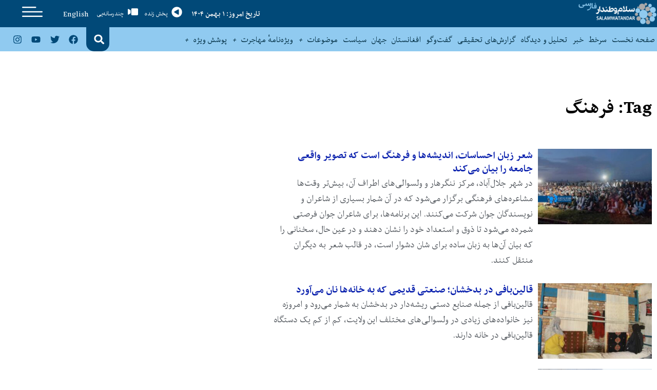

--- FILE ---
content_type: text/html; charset=UTF-8
request_url: https://swn.af/tag/%D9%81%D8%B1%D9%87%D9%86%DA%AF/
body_size: 22553
content:
<!doctype html><html dir="rtl" lang="fa-IR" prefix="og: https://ogp.me/ns#"><head>
 <script async src="https://www.googletagmanager.com/gtag/js?id=UA-59976509-3" type="fc5198372f161d52e7a308f2-text/javascript"></script> <script type="fc5198372f161d52e7a308f2-text/javascript">window.dataLayer = window.dataLayer || [];
  function gtag(){dataLayer.push(arguments);}
  gtag('js', new Date());

  gtag('config', 'UA-59976509-3');</script> <meta charset="UTF-8"><meta name="viewport" content="width=device-width, initial-scale=1"><link rel="profile" href="https://gmpg.org/xfn/11"><title>فرهنگ - SALAM WATANDAR</title><meta name="robots" content="max-image-preview:large" /><link rel="canonical" href="https://swn.af/tag/%d9%81%d8%b1%d9%87%d9%86%da%af/" /><meta name="generator" content="All in One SEO (AIOSEO) 4.9.3" /> <script type="application/ld+json" class="aioseo-schema">{"@context":"https:\/\/schema.org","@graph":[{"@type":"BreadcrumbList","@id":"https:\/\/swn.af\/tag\/%D9%81%D8%B1%D9%87%D9%86%DA%AF\/#breadcrumblist","itemListElement":[{"@type":"ListItem","@id":"https:\/\/swn.af#listItem","position":1,"name":"\u062e\u0627\u0646\u0647","item":"https:\/\/swn.af","nextItem":{"@type":"ListItem","@id":"https:\/\/swn.af\/tag\/%d9%81%d8%b1%d9%87%d9%86%da%af\/#listItem","name":"\u0641\u0631\u0647\u0646\u06af"}},{"@type":"ListItem","@id":"https:\/\/swn.af\/tag\/%d9%81%d8%b1%d9%87%d9%86%da%af\/#listItem","position":2,"name":"\u0641\u0631\u0647\u0646\u06af","previousItem":{"@type":"ListItem","@id":"https:\/\/swn.af#listItem","name":"\u062e\u0627\u0646\u0647"}}]},{"@type":"CollectionPage","@id":"https:\/\/swn.af\/tag\/%D9%81%D8%B1%D9%87%D9%86%DA%AF\/#collectionpage","url":"https:\/\/swn.af\/tag\/%D9%81%D8%B1%D9%87%D9%86%DA%AF\/","name":"\u0641\u0631\u0647\u0646\u06af - SALAM WATANDAR","inLanguage":"fa-IR","isPartOf":{"@id":"https:\/\/swn.af\/#website"},"breadcrumb":{"@id":"https:\/\/swn.af\/tag\/%D9%81%D8%B1%D9%87%D9%86%DA%AF\/#breadcrumblist"}},{"@type":"Organization","@id":"https:\/\/swn.af\/#organization","name":"SALAM WATANDAR","description":"Farsi","url":"https:\/\/swn.af\/","logo":{"@type":"ImageObject","url":"https:\/\/swn.af\/wp-content\/uploads\/2020\/09\/SWN_F_FF_LOGO.png","@id":"https:\/\/swn.af\/tag\/%D9%81%D8%B1%D9%87%D9%86%DA%AF\/#organizationLogo","width":900,"height":252},"image":{"@id":"https:\/\/swn.af\/tag\/%D9%81%D8%B1%D9%87%D9%86%DA%AF\/#organizationLogo"}},{"@type":"WebSite","@id":"https:\/\/swn.af\/#website","url":"https:\/\/swn.af\/","name":"SALAM WATANDAR","description":"Farsi","inLanguage":"fa-IR","publisher":{"@id":"https:\/\/swn.af\/#organization"}}]}</script> <link rel="alternate" type="application/rss+xml" title="SALAM WATANDAR &raquo; خوراک" href="https://swn.af/feed/" /><link rel="alternate" type="application/rss+xml" title="SALAM WATANDAR &raquo; خوراک دیدگاه‌ها" href="https://swn.af/comments/feed/" /><link rel="alternate" type="application/rss+xml" title="SALAM WATANDAR &raquo; فرهنگ خوراک برچسب" href="https://swn.af/tag/%d9%81%d8%b1%d9%87%d9%86%da%af/feed/" /><style id='wp-img-auto-sizes-contain-inline-css'>img:is([sizes=auto i],[sizes^="auto," i]){contain-intrinsic-size:3000px 1500px}
/*# sourceURL=wp-img-auto-sizes-contain-inline-css */</style><style id='wp-emoji-styles-inline-css'>img.wp-smiley, img.emoji {
		display: inline !important;
		border: none !important;
		box-shadow: none !important;
		height: 1em !important;
		width: 1em !important;
		margin: 0 0.07em !important;
		vertical-align: -0.1em !important;
		background: none !important;
		padding: 0 !important;
	}
/*# sourceURL=wp-emoji-styles-inline-css */</style><link rel='stylesheet' id='wp-block-library-rtl-css' href='https://swn.af/wp-includes/css/dist/block-library/style-rtl.min.css?ver=db89244e4616efba2fb33495bbc91126' media='all' /><link rel='stylesheet' id='aioseo/css/src/vue/standalone/blocks/table-of-contents/global.scss-css' href='https://swn.af/wp-content/plugins/all-in-one-seo-pack/dist/Lite/assets/css/table-of-contents/global.e90f6d47.css?ver=4.9.3' media='all' /><style id='global-styles-inline-css'>:root{--wp--preset--aspect-ratio--square: 1;--wp--preset--aspect-ratio--4-3: 4/3;--wp--preset--aspect-ratio--3-4: 3/4;--wp--preset--aspect-ratio--3-2: 3/2;--wp--preset--aspect-ratio--2-3: 2/3;--wp--preset--aspect-ratio--16-9: 16/9;--wp--preset--aspect-ratio--9-16: 9/16;--wp--preset--color--black: #000000;--wp--preset--color--cyan-bluish-gray: #abb8c3;--wp--preset--color--white: #ffffff;--wp--preset--color--pale-pink: #f78da7;--wp--preset--color--vivid-red: #cf2e2e;--wp--preset--color--luminous-vivid-orange: #ff6900;--wp--preset--color--luminous-vivid-amber: #fcb900;--wp--preset--color--light-green-cyan: #7bdcb5;--wp--preset--color--vivid-green-cyan: #00d084;--wp--preset--color--pale-cyan-blue: #8ed1fc;--wp--preset--color--vivid-cyan-blue: #0693e3;--wp--preset--color--vivid-purple: #9b51e0;--wp--preset--gradient--vivid-cyan-blue-to-vivid-purple: linear-gradient(135deg,rgb(6,147,227) 0%,rgb(155,81,224) 100%);--wp--preset--gradient--light-green-cyan-to-vivid-green-cyan: linear-gradient(135deg,rgb(122,220,180) 0%,rgb(0,208,130) 100%);--wp--preset--gradient--luminous-vivid-amber-to-luminous-vivid-orange: linear-gradient(135deg,rgb(252,185,0) 0%,rgb(255,105,0) 100%);--wp--preset--gradient--luminous-vivid-orange-to-vivid-red: linear-gradient(135deg,rgb(255,105,0) 0%,rgb(207,46,46) 100%);--wp--preset--gradient--very-light-gray-to-cyan-bluish-gray: linear-gradient(135deg,rgb(238,238,238) 0%,rgb(169,184,195) 100%);--wp--preset--gradient--cool-to-warm-spectrum: linear-gradient(135deg,rgb(74,234,220) 0%,rgb(151,120,209) 20%,rgb(207,42,186) 40%,rgb(238,44,130) 60%,rgb(251,105,98) 80%,rgb(254,248,76) 100%);--wp--preset--gradient--blush-light-purple: linear-gradient(135deg,rgb(255,206,236) 0%,rgb(152,150,240) 100%);--wp--preset--gradient--blush-bordeaux: linear-gradient(135deg,rgb(254,205,165) 0%,rgb(254,45,45) 50%,rgb(107,0,62) 100%);--wp--preset--gradient--luminous-dusk: linear-gradient(135deg,rgb(255,203,112) 0%,rgb(199,81,192) 50%,rgb(65,88,208) 100%);--wp--preset--gradient--pale-ocean: linear-gradient(135deg,rgb(255,245,203) 0%,rgb(182,227,212) 50%,rgb(51,167,181) 100%);--wp--preset--gradient--electric-grass: linear-gradient(135deg,rgb(202,248,128) 0%,rgb(113,206,126) 100%);--wp--preset--gradient--midnight: linear-gradient(135deg,rgb(2,3,129) 0%,rgb(40,116,252) 100%);--wp--preset--font-size--small: 13px;--wp--preset--font-size--medium: 20px;--wp--preset--font-size--large: 36px;--wp--preset--font-size--x-large: 42px;--wp--preset--spacing--20: 0.44rem;--wp--preset--spacing--30: 0.67rem;--wp--preset--spacing--40: 1rem;--wp--preset--spacing--50: 1.5rem;--wp--preset--spacing--60: 2.25rem;--wp--preset--spacing--70: 3.38rem;--wp--preset--spacing--80: 5.06rem;--wp--preset--shadow--natural: 6px 6px 9px rgba(0, 0, 0, 0.2);--wp--preset--shadow--deep: 12px 12px 50px rgba(0, 0, 0, 0.4);--wp--preset--shadow--sharp: 6px 6px 0px rgba(0, 0, 0, 0.2);--wp--preset--shadow--outlined: 6px 6px 0px -3px rgb(255, 255, 255), 6px 6px rgb(0, 0, 0);--wp--preset--shadow--crisp: 6px 6px 0px rgb(0, 0, 0);}:root { --wp--style--global--content-size: 800px;--wp--style--global--wide-size: 1200px; }:where(body) { margin: 0; }.wp-site-blocks > .alignleft { float: left; margin-right: 2em; }.wp-site-blocks > .alignright { float: right; margin-left: 2em; }.wp-site-blocks > .aligncenter { justify-content: center; margin-left: auto; margin-right: auto; }:where(.wp-site-blocks) > * { margin-block-start: 24px; margin-block-end: 0; }:where(.wp-site-blocks) > :first-child { margin-block-start: 0; }:where(.wp-site-blocks) > :last-child { margin-block-end: 0; }:root { --wp--style--block-gap: 24px; }:root :where(.is-layout-flow) > :first-child{margin-block-start: 0;}:root :where(.is-layout-flow) > :last-child{margin-block-end: 0;}:root :where(.is-layout-flow) > *{margin-block-start: 24px;margin-block-end: 0;}:root :where(.is-layout-constrained) > :first-child{margin-block-start: 0;}:root :where(.is-layout-constrained) > :last-child{margin-block-end: 0;}:root :where(.is-layout-constrained) > *{margin-block-start: 24px;margin-block-end: 0;}:root :where(.is-layout-flex){gap: 24px;}:root :where(.is-layout-grid){gap: 24px;}.is-layout-flow > .alignleft{float: left;margin-inline-start: 0;margin-inline-end: 2em;}.is-layout-flow > .alignright{float: right;margin-inline-start: 2em;margin-inline-end: 0;}.is-layout-flow > .aligncenter{margin-left: auto !important;margin-right: auto !important;}.is-layout-constrained > .alignleft{float: left;margin-inline-start: 0;margin-inline-end: 2em;}.is-layout-constrained > .alignright{float: right;margin-inline-start: 2em;margin-inline-end: 0;}.is-layout-constrained > .aligncenter{margin-left: auto !important;margin-right: auto !important;}.is-layout-constrained > :where(:not(.alignleft):not(.alignright):not(.alignfull)){max-width: var(--wp--style--global--content-size);margin-left: auto !important;margin-right: auto !important;}.is-layout-constrained > .alignwide{max-width: var(--wp--style--global--wide-size);}body .is-layout-flex{display: flex;}.is-layout-flex{flex-wrap: wrap;align-items: center;}.is-layout-flex > :is(*, div){margin: 0;}body .is-layout-grid{display: grid;}.is-layout-grid > :is(*, div){margin: 0;}body{padding-top: 0px;padding-right: 0px;padding-bottom: 0px;padding-left: 0px;}a:where(:not(.wp-element-button)){text-decoration: underline;}:root :where(.wp-element-button, .wp-block-button__link){background-color: #32373c;border-width: 0;color: #fff;font-family: inherit;font-size: inherit;font-style: inherit;font-weight: inherit;letter-spacing: inherit;line-height: inherit;padding-top: calc(0.667em + 2px);padding-right: calc(1.333em + 2px);padding-bottom: calc(0.667em + 2px);padding-left: calc(1.333em + 2px);text-decoration: none;text-transform: inherit;}.has-black-color{color: var(--wp--preset--color--black) !important;}.has-cyan-bluish-gray-color{color: var(--wp--preset--color--cyan-bluish-gray) !important;}.has-white-color{color: var(--wp--preset--color--white) !important;}.has-pale-pink-color{color: var(--wp--preset--color--pale-pink) !important;}.has-vivid-red-color{color: var(--wp--preset--color--vivid-red) !important;}.has-luminous-vivid-orange-color{color: var(--wp--preset--color--luminous-vivid-orange) !important;}.has-luminous-vivid-amber-color{color: var(--wp--preset--color--luminous-vivid-amber) !important;}.has-light-green-cyan-color{color: var(--wp--preset--color--light-green-cyan) !important;}.has-vivid-green-cyan-color{color: var(--wp--preset--color--vivid-green-cyan) !important;}.has-pale-cyan-blue-color{color: var(--wp--preset--color--pale-cyan-blue) !important;}.has-vivid-cyan-blue-color{color: var(--wp--preset--color--vivid-cyan-blue) !important;}.has-vivid-purple-color{color: var(--wp--preset--color--vivid-purple) !important;}.has-black-background-color{background-color: var(--wp--preset--color--black) !important;}.has-cyan-bluish-gray-background-color{background-color: var(--wp--preset--color--cyan-bluish-gray) !important;}.has-white-background-color{background-color: var(--wp--preset--color--white) !important;}.has-pale-pink-background-color{background-color: var(--wp--preset--color--pale-pink) !important;}.has-vivid-red-background-color{background-color: var(--wp--preset--color--vivid-red) !important;}.has-luminous-vivid-orange-background-color{background-color: var(--wp--preset--color--luminous-vivid-orange) !important;}.has-luminous-vivid-amber-background-color{background-color: var(--wp--preset--color--luminous-vivid-amber) !important;}.has-light-green-cyan-background-color{background-color: var(--wp--preset--color--light-green-cyan) !important;}.has-vivid-green-cyan-background-color{background-color: var(--wp--preset--color--vivid-green-cyan) !important;}.has-pale-cyan-blue-background-color{background-color: var(--wp--preset--color--pale-cyan-blue) !important;}.has-vivid-cyan-blue-background-color{background-color: var(--wp--preset--color--vivid-cyan-blue) !important;}.has-vivid-purple-background-color{background-color: var(--wp--preset--color--vivid-purple) !important;}.has-black-border-color{border-color: var(--wp--preset--color--black) !important;}.has-cyan-bluish-gray-border-color{border-color: var(--wp--preset--color--cyan-bluish-gray) !important;}.has-white-border-color{border-color: var(--wp--preset--color--white) !important;}.has-pale-pink-border-color{border-color: var(--wp--preset--color--pale-pink) !important;}.has-vivid-red-border-color{border-color: var(--wp--preset--color--vivid-red) !important;}.has-luminous-vivid-orange-border-color{border-color: var(--wp--preset--color--luminous-vivid-orange) !important;}.has-luminous-vivid-amber-border-color{border-color: var(--wp--preset--color--luminous-vivid-amber) !important;}.has-light-green-cyan-border-color{border-color: var(--wp--preset--color--light-green-cyan) !important;}.has-vivid-green-cyan-border-color{border-color: var(--wp--preset--color--vivid-green-cyan) !important;}.has-pale-cyan-blue-border-color{border-color: var(--wp--preset--color--pale-cyan-blue) !important;}.has-vivid-cyan-blue-border-color{border-color: var(--wp--preset--color--vivid-cyan-blue) !important;}.has-vivid-purple-border-color{border-color: var(--wp--preset--color--vivid-purple) !important;}.has-vivid-cyan-blue-to-vivid-purple-gradient-background{background: var(--wp--preset--gradient--vivid-cyan-blue-to-vivid-purple) !important;}.has-light-green-cyan-to-vivid-green-cyan-gradient-background{background: var(--wp--preset--gradient--light-green-cyan-to-vivid-green-cyan) !important;}.has-luminous-vivid-amber-to-luminous-vivid-orange-gradient-background{background: var(--wp--preset--gradient--luminous-vivid-amber-to-luminous-vivid-orange) !important;}.has-luminous-vivid-orange-to-vivid-red-gradient-background{background: var(--wp--preset--gradient--luminous-vivid-orange-to-vivid-red) !important;}.has-very-light-gray-to-cyan-bluish-gray-gradient-background{background: var(--wp--preset--gradient--very-light-gray-to-cyan-bluish-gray) !important;}.has-cool-to-warm-spectrum-gradient-background{background: var(--wp--preset--gradient--cool-to-warm-spectrum) !important;}.has-blush-light-purple-gradient-background{background: var(--wp--preset--gradient--blush-light-purple) !important;}.has-blush-bordeaux-gradient-background{background: var(--wp--preset--gradient--blush-bordeaux) !important;}.has-luminous-dusk-gradient-background{background: var(--wp--preset--gradient--luminous-dusk) !important;}.has-pale-ocean-gradient-background{background: var(--wp--preset--gradient--pale-ocean) !important;}.has-electric-grass-gradient-background{background: var(--wp--preset--gradient--electric-grass) !important;}.has-midnight-gradient-background{background: var(--wp--preset--gradient--midnight) !important;}.has-small-font-size{font-size: var(--wp--preset--font-size--small) !important;}.has-medium-font-size{font-size: var(--wp--preset--font-size--medium) !important;}.has-large-font-size{font-size: var(--wp--preset--font-size--large) !important;}.has-x-large-font-size{font-size: var(--wp--preset--font-size--x-large) !important;}
:root :where(.wp-block-pullquote){font-size: 1.5em;line-height: 1.6;}
/*# sourceURL=global-styles-inline-css */</style><link rel='stylesheet' id='ppress-frontend-css' href='https://swn.af/wp-content/plugins/wp-user-avatar/assets/css/frontend.min.css?ver=4.16.8' media='all' /><link rel='stylesheet' id='ppress-flatpickr-css' href='https://swn.af/wp-content/plugins/wp-user-avatar/assets/flatpickr/flatpickr.min.css?ver=4.16.8' media='all' /><link rel='stylesheet' id='ppress-select2-css' href='https://swn.af/wp-content/plugins/wp-user-avatar/assets/select2/select2.min.css?ver=db89244e4616efba2fb33495bbc91126' media='all' /><link rel='stylesheet' id='hello-elementor-css' href='https://swn.af/wp-content/themes/hello-elementor/assets/css/reset.css?ver=3.4.5' media='all' /><link rel='stylesheet' id='hello-elementor-theme-style-css' href='https://swn.af/wp-content/themes/hello-elementor/assets/css/theme.css?ver=3.4.5' media='all' /><link rel='stylesheet' id='hello-elementor-header-footer-css' href='https://swn.af/wp-content/themes/hello-elementor/assets/css/header-footer.css?ver=3.4.5' media='all' /><link rel='stylesheet' id='elementor-frontend-css' href='https://swn.af/wp-content/plugins/elementor/assets/css/frontend.min.css?ver=3.34.2' media='all' /><link rel='stylesheet' id='elementor-post-7-css' href='https://swn.af/wp-content/uploads/elementor/css/post-7.css?ver=1768963408' media='all' /><link rel='stylesheet' id='e-animation-grow-css' href='https://swn.af/wp-content/plugins/elementor/assets/lib/animations/styles/e-animation-grow.min.css?ver=3.34.2' media='all' /><link rel='stylesheet' id='e-animation-fadeIn-css' href='https://swn.af/wp-content/plugins/elementor/assets/lib/animations/styles/fadeIn.min.css?ver=3.34.2' media='all' /><link rel='stylesheet' id='widget-image-css' href='https://swn.af/wp-content/plugins/elementor/assets/css/widget-image-rtl.min.css?ver=3.34.2' media='all' /><link rel='stylesheet' id='widget-heading-css' href='https://swn.af/wp-content/plugins/elementor/assets/css/widget-heading-rtl.min.css?ver=3.34.2' media='all' /><link rel='stylesheet' id='widget-nav-menu-css' href='https://swn.af/wp-content/plugins/elementor-pro/assets/css/widget-nav-menu-rtl.min.css?ver=3.34.1' media='all' /><link rel='stylesheet' id='widget-search-form-css' href='https://swn.af/wp-content/plugins/elementor-pro/assets/css/widget-search-form-rtl.min.css?ver=3.34.1' media='all' /><link rel='stylesheet' id='widget-social-icons-css' href='https://swn.af/wp-content/plugins/elementor/assets/css/widget-social-icons-rtl.min.css?ver=3.34.2' media='all' /><link rel='stylesheet' id='e-apple-webkit-css' href='https://swn.af/wp-content/plugins/elementor/assets/css/conditionals/apple-webkit.min.css?ver=3.34.2' media='all' /><link rel='stylesheet' id='e-sticky-css' href='https://swn.af/wp-content/plugins/elementor-pro/assets/css/modules/sticky.min.css?ver=3.34.1' media='all' /><link rel='stylesheet' id='widget-posts-css' href='https://swn.af/wp-content/plugins/elementor-pro/assets/css/widget-posts-rtl.min.css?ver=3.34.1' media='all' /><link rel='stylesheet' id='elementor-post-10009318-css' href='https://swn.af/wp-content/uploads/elementor/css/post-10009318.css?ver=1768963335' media='all' /><link rel='stylesheet' id='elementor-post-10007566-css' href='https://swn.af/wp-content/uploads/elementor/css/post-10007566.css?ver=1768963479' media='all' /><link rel='stylesheet' id='elementor-post-10007856-css' href='https://swn.af/wp-content/uploads/elementor/css/post-10007856.css?ver=1768963495' media='all' /><link rel='stylesheet' id='ecs-styles-css' href='https://swn.af/wp-content/plugins/ele-custom-skin/assets/css/ecs-style.css?ver=3.1.9' media='all' /><link rel='stylesheet' id='elementor-post-10007514-css' href='https://swn.af/wp-content/uploads/elementor/css/post-10007514.css?ver=1621418082' media='all' /><link rel='stylesheet' id='elementor-post-10007958-css' href='https://swn.af/wp-content/uploads/elementor/css/post-10007958.css?ver=1600366208' media='all' /><link rel='stylesheet' id='elementor-post-10008364-css' href='https://swn.af/wp-content/uploads/elementor/css/post-10008364.css?ver=1601985424' media='all' /><link rel='stylesheet' id='elementor-post-10021949-css' href='https://swn.af/wp-content/uploads/elementor/css/post-10021949.css?ver=1620569449' media='all' /><link rel='stylesheet' id='chld_thm_cfg_child-css' href='https://swn.af/wp-content/themes/SWNChildTheme/style.css?ver=db89244e4616efba2fb33495bbc91126' media='all' /><link rel='stylesheet' id='elementor-gf-local-montserrat-css' href='https://swn.af/wp-content/uploads/elementor/google-fonts/css/montserrat.css?ver=1742222555' media='all' /> <script src="https://swn.af/wp-includes/js/jquery/jquery.min.js?ver=3.7.1" id="jquery-core-js" type="fc5198372f161d52e7a308f2-text/javascript"></script> <script data-optimized="1" src="https://swn.af/wp-content/litespeed/js/19ddd50af1e04f8b5387998b5f751039.js?ver=35a40" id="jquery-migrate-js" type="fc5198372f161d52e7a308f2-text/javascript"></script> <script data-optimized="1" src="https://swn.af/wp-content/litespeed/js/7048a5076009c066e94a6fe9b5cf1ab0.js?ver=96b7f" id="ppress-flatpickr-js" type="fc5198372f161d52e7a308f2-text/javascript"></script> <script data-optimized="1" src="https://swn.af/wp-content/litespeed/js/77f989bfedb4245f44ebf98acd6eafdd.js?ver=2bde7" id="ppress-select2-js" type="fc5198372f161d52e7a308f2-text/javascript"></script> <script id="ecs_ajax_load-js-extra" type="fc5198372f161d52e7a308f2-text/javascript">var ecs_ajax_params = {"ajaxurl":"https://swn.af/wp-admin/admin-ajax.php","posts":"{\"tag\":\"%d9%81%d8%b1%d9%87%d9%86%da%af\",\"error\":\"\",\"m\":\"\",\"p\":0,\"post_parent\":\"\",\"subpost\":\"\",\"subpost_id\":\"\",\"attachment\":\"\",\"attachment_id\":0,\"name\":\"\",\"pagename\":\"\",\"page_id\":0,\"second\":\"\",\"minute\":\"\",\"hour\":\"\",\"day\":0,\"monthnum\":0,\"year\":0,\"w\":0,\"category_name\":\"\",\"cat\":\"\",\"tag_id\":53,\"author\":\"\",\"author_name\":\"\",\"feed\":\"\",\"tb\":\"\",\"paged\":0,\"meta_key\":\"\",\"meta_value\":\"\",\"preview\":\"\",\"s\":\"\",\"sentence\":\"\",\"title\":\"\",\"fields\":\"all\",\"menu_order\":\"\",\"embed\":\"\",\"category__in\":[],\"category__not_in\":[],\"category__and\":[],\"post__in\":[],\"post__not_in\":[],\"post_name__in\":[],\"tag__in\":[],\"tag__not_in\":[],\"tag__and\":[],\"tag_slug__in\":[\"%d9%81%d8%b1%d9%87%d9%86%da%af\"],\"tag_slug__and\":[],\"post_parent__in\":[],\"post_parent__not_in\":[],\"author__in\":[],\"author__not_in\":[],\"search_columns\":[],\"ignore_sticky_posts\":false,\"suppress_filters\":false,\"cache_results\":true,\"update_post_term_cache\":true,\"update_menu_item_cache\":false,\"lazy_load_term_meta\":true,\"update_post_meta_cache\":true,\"post_type\":\"\",\"posts_per_page\":16,\"nopaging\":false,\"comments_per_page\":\"50\",\"no_found_rows\":false,\"order\":\"DESC\"}"};
//# sourceURL=ecs_ajax_load-js-extra</script> <script data-optimized="1" src="https://swn.af/wp-content/litespeed/js/775ff607a066cb7f1c87d1554a7b27f7.js?ver=dfbe9" id="ecs_ajax_load-js" type="fc5198372f161d52e7a308f2-text/javascript"></script> <script data-optimized="1" src="https://swn.af/wp-content/litespeed/js/aa4ee70ac9f8eab092e632bb8ea3ab37.js?ver=cd643" id="ecs-script-js" type="fc5198372f161d52e7a308f2-text/javascript"></script> <link rel="https://api.w.org/" href="https://swn.af/wp-json/" /><link rel="alternate" title="JSON" type="application/json" href="https://swn.af/wp-json/wp/v2/tags/53" /><link rel="EditURI" type="application/rsd+xml" title="RSD" href="https://swn.af/xmlrpc.php?rsd" /><meta name="generator" content="Elementor 3.34.2; features: e_font_icon_svg, additional_custom_breakpoints; settings: css_print_method-external, google_font-enabled, font_display-auto">
 <script async src="https://www.googletagmanager.com/gtag/js?id=G-4Q2VDSB3ZC" type="fc5198372f161d52e7a308f2-text/javascript"></script> <script type="fc5198372f161d52e7a308f2-text/javascript">window.dataLayer = window.dataLayer || [];
  function gtag(){dataLayer.push(arguments);}
  gtag('js', new Date());

  gtag('config', 'G-4Q2VDSB3ZC');</script> <style>.recentcomments a{display:inline !important;padding:0 !important;margin:0 !important;}</style><style>.e-con.e-parent:nth-of-type(n+4):not(.e-lazyloaded):not(.e-no-lazyload),
				.e-con.e-parent:nth-of-type(n+4):not(.e-lazyloaded):not(.e-no-lazyload) * {
					background-image: none !important;
				}
				@media screen and (max-height: 1024px) {
					.e-con.e-parent:nth-of-type(n+3):not(.e-lazyloaded):not(.e-no-lazyload),
					.e-con.e-parent:nth-of-type(n+3):not(.e-lazyloaded):not(.e-no-lazyload) * {
						background-image: none !important;
					}
				}
				@media screen and (max-height: 640px) {
					.e-con.e-parent:nth-of-type(n+2):not(.e-lazyloaded):not(.e-no-lazyload),
					.e-con.e-parent:nth-of-type(n+2):not(.e-lazyloaded):not(.e-no-lazyload) * {
						background-image: none !important;
					}
				}</style><link rel="icon" href="https://swn.af/wp-content/uploads/2020/09/cropped-favicon-32x32.png" sizes="32x32" /><link rel="icon" href="https://swn.af/wp-content/uploads/2020/09/cropped-favicon-192x192.png" sizes="192x192" /><link rel="apple-touch-icon" href="https://swn.af/wp-content/uploads/2020/09/cropped-favicon-180x180.png" /><meta name="msapplication-TileImage" content="https://swn.af/wp-content/uploads/2020/09/cropped-favicon-270x270.png" /></head><body class="rtl archive tag tag-53 wp-custom-logo wp-embed-responsive wp-theme-hello-elementor wp-child-theme-SWNChildTheme hello-elementor-default elementor-page-10007856 elementor-default elementor-template-full-width elementor-kit-7"><header data-elementor-type="header" data-elementor-id="10009318" class="elementor elementor-10009318 elementor-location-header" data-elementor-post-type="elementor_library"><section class="elementor-section elementor-top-section elementor-element elementor-element-1ca8956 elementor-hidden-phone elementor-section-boxed elementor-section-height-default elementor-section-height-default" data-id="1ca8956" data-element_type="section" data-settings="{&quot;background_background&quot;:&quot;classic&quot;}"><div class="elementor-container elementor-column-gap-default"><div class="elementor-column elementor-col-16 elementor-top-column elementor-element elementor-element-79bd903" data-id="79bd903" data-element_type="column"><div class="elementor-widget-wrap elementor-element-populated"><div class="elementor-element elementor-element-77c19643 animated-fast elementor-invisible elementor-widget elementor-widget-image" data-id="77c19643" data-element_type="widget" data-settings="{&quot;_animation&quot;:&quot;fadeIn&quot;}" data-widget_type="image.default"><div class="elementor-widget-container">
<a href="https://swn.af">
<img fetchpriority="high" width="768" height="215" src="https://swn.af/wp-content/uploads/2020/09/SWN_F_FF_LOGO-768x215.png" class="elementor-animation-grow attachment-medium_large size-medium_large wp-image-10008168" alt="" srcset="https://swn.af/wp-content/uploads/2020/09/SWN_F_FF_LOGO-768x215.png 768w, https://swn.af/wp-content/uploads/2020/09/SWN_F_FF_LOGO-300x84.png 300w, https://swn.af/wp-content/uploads/2020/09/SWN_F_FF_LOGO.png 900w" sizes="(max-width: 768px) 100vw, 768px" />								</a></div></div></div></div><div class="elementor-column elementor-col-16 elementor-top-column elementor-element elementor-element-44f2731" data-id="44f2731" data-element_type="column"><div class="elementor-widget-wrap elementor-element-populated"><div class="elementor-element elementor-element-39d02c9 elementor-widget elementor-widget-heading" data-id="39d02c9" data-element_type="widget" data-widget_type="heading.default"><div class="elementor-widget-container"><h2 class="elementor-heading-title elementor-size-default">تاریخ امروز: ۱ بهمن ۱۴۰۴</h2></div></div></div></div><div class="elementor-column elementor-col-16 elementor-top-column elementor-element elementor-element-2fed789" data-id="2fed789" data-element_type="column"><div class="elementor-widget-wrap elementor-element-populated"><div class="elementor-element elementor-element-1a050d1f elementor-widget__width-auto elementor-view-default elementor-widget elementor-widget-icon" data-id="1a050d1f" data-element_type="widget" data-widget_type="icon.default"><div class="elementor-widget-container"><div class="elementor-icon-wrapper">
<a class="elementor-icon" href="https://swn.af/radio-stream/" target="_blank">
<svg aria-hidden="true" class="e-font-icon-svg e-fas-play-circle" viewBox="0 0 512 512" xmlns="http://www.w3.org/2000/svg"><path d="M256 8C119 8 8 119 8 256s111 248 248 248 248-111 248-248S393 8 256 8zm115.7 272l-176 101c-15.8 8.8-35.7-2.5-35.7-21V152c0-18.4 19.8-29.8 35.7-21l176 107c16.4 9.2 16.4 32.9 0 42z"></path></svg>			</a></div></div></div><div class="elementor-element elementor-element-73f0910c elementor-widget__width-auto elementor-widget elementor-widget-heading" data-id="73f0910c" data-element_type="widget" data-widget_type="heading.default"><div class="elementor-widget-container"><h2 class="elementor-heading-title elementor-size-default"><a href="https://swn.af/radio-stream/" target="_blank">پخش زنده</a></h2></div></div></div></div><div class="elementor-column elementor-col-16 elementor-top-column elementor-element elementor-element-ddea5d1" data-id="ddea5d1" data-element_type="column"><div class="elementor-widget-wrap elementor-element-populated"><div class="elementor-element elementor-element-17bd6cf8 elementor-widget__width-auto elementor-view-default elementor-widget elementor-widget-icon" data-id="17bd6cf8" data-element_type="widget" data-widget_type="icon.default"><div class="elementor-widget-container"><div class="elementor-icon-wrapper">
<a class="elementor-icon" href="https://swn.af/category/content/multimedia/">
<svg aria-hidden="true" class="e-font-icon-svg e-fas-video" viewBox="0 0 576 512" xmlns="http://www.w3.org/2000/svg"><path d="M336.2 64H47.8C21.4 64 0 85.4 0 111.8v288.4C0 426.6 21.4 448 47.8 448h288.4c26.4 0 47.8-21.4 47.8-47.8V111.8c0-26.4-21.4-47.8-47.8-47.8zm189.4 37.7L416 177.3v157.4l109.6 75.5c21.2 14.6 50.4-.3 50.4-25.8V127.5c0-25.4-29.1-40.4-50.4-25.8z"></path></svg>			</a></div></div></div><div class="elementor-element elementor-element-2f158cd3 elementor-widget__width-auto elementor-widget elementor-widget-heading" data-id="2f158cd3" data-element_type="widget" data-widget_type="heading.default"><div class="elementor-widget-container"><h2 class="elementor-heading-title elementor-size-default"><a href="https://swn.af/category/content/multimedia/">چندرسانه‌یی</a></h2></div></div></div></div><div class="elementor-column elementor-col-16 elementor-top-column elementor-element elementor-element-569bab4" data-id="569bab4" data-element_type="column"><div class="elementor-widget-wrap elementor-element-populated"><div class="elementor-element elementor-element-66a60200 elementor-nav-menu__align-end elementor-nav-menu--dropdown-tablet elementor-nav-menu__text-align-aside elementor-nav-menu--toggle elementor-nav-menu--burger elementor-widget elementor-widget-nav-menu" data-id="66a60200" data-element_type="widget" data-settings="{&quot;submenu_icon&quot;:{&quot;value&quot;:&quot;&lt;i aria-hidden=\&quot;true\&quot; class=\&quot;\&quot;&gt;&lt;\/i&gt;&quot;,&quot;library&quot;:&quot;&quot;},&quot;layout&quot;:&quot;horizontal&quot;,&quot;toggle&quot;:&quot;burger&quot;}" data-widget_type="nav-menu.default"><div class="elementor-widget-container"><nav aria-label="Menu" class="elementor-nav-menu--main elementor-nav-menu__container elementor-nav-menu--layout-horizontal e--pointer-none"><ul id="menu-1-66a60200" class="elementor-nav-menu"><li class="menu-item menu-item-type-custom menu-item-object-custom menu-item-has-children menu-item-10007852"><a href="https://swn.af/en/" class="elementor-item">English</a><ul class="sub-menu elementor-nav-menu--dropdown"><li class="menu-item menu-item-type-custom menu-item-object-custom menu-item-home menu-item-10007849"><a href="https://swn.af" class="elementor-sub-item">فارسی</a></li><li class="menu-item menu-item-type-custom menu-item-object-custom menu-item-10007850"><a href="https://swn.af/ps/" class="elementor-sub-item">پښتو</a></li><li class="menu-item menu-item-type-custom menu-item-object-custom menu-item-10007851"><a href="https://swn.af/uz/" class="elementor-sub-item">ازبیکی</a></li></ul></li></ul></nav><div class="elementor-menu-toggle" role="button" tabindex="0" aria-label="Menu Toggle" aria-expanded="false">
<svg aria-hidden="true" role="presentation" class="elementor-menu-toggle__icon--open e-font-icon-svg e-eicon-menu-bar" viewBox="0 0 1000 1000" xmlns="http://www.w3.org/2000/svg"><path d="M104 333H896C929 333 958 304 958 271S929 208 896 208H104C71 208 42 237 42 271S71 333 104 333ZM104 583H896C929 583 958 554 958 521S929 458 896 458H104C71 458 42 487 42 521S71 583 104 583ZM104 833H896C929 833 958 804 958 771S929 708 896 708H104C71 708 42 737 42 771S71 833 104 833Z"></path></svg><svg aria-hidden="true" role="presentation" class="elementor-menu-toggle__icon--close e-font-icon-svg e-eicon-close" viewBox="0 0 1000 1000" xmlns="http://www.w3.org/2000/svg"><path d="M742 167L500 408 258 167C246 154 233 150 217 150 196 150 179 158 167 167 154 179 150 196 150 212 150 229 154 242 171 254L408 500 167 742C138 771 138 800 167 829 196 858 225 858 254 829L496 587 738 829C750 842 767 846 783 846 800 846 817 842 829 829 842 817 846 804 846 783 846 767 842 750 829 737L588 500 833 258C863 229 863 200 833 171 804 137 775 137 742 167Z"></path></svg></div><nav class="elementor-nav-menu--dropdown elementor-nav-menu__container" aria-hidden="true"><ul id="menu-2-66a60200" class="elementor-nav-menu"><li class="menu-item menu-item-type-custom menu-item-object-custom menu-item-has-children menu-item-10007852"><a href="https://swn.af/en/" class="elementor-item" tabindex="-1">English</a><ul class="sub-menu elementor-nav-menu--dropdown"><li class="menu-item menu-item-type-custom menu-item-object-custom menu-item-home menu-item-10007849"><a href="https://swn.af" class="elementor-sub-item" tabindex="-1">فارسی</a></li><li class="menu-item menu-item-type-custom menu-item-object-custom menu-item-10007850"><a href="https://swn.af/ps/" class="elementor-sub-item" tabindex="-1">پښتو</a></li><li class="menu-item menu-item-type-custom menu-item-object-custom menu-item-10007851"><a href="https://swn.af/uz/" class="elementor-sub-item" tabindex="-1">ازبیکی</a></li></ul></li></ul></nav></div></div></div></div><div class="elementor-column elementor-col-16 elementor-top-column elementor-element elementor-element-1004933" data-id="1004933" data-element_type="column"><div class="elementor-widget-wrap elementor-element-populated"><div class="elementor-element elementor-element-346d11e6 elementor-view-default elementor-widget elementor-widget-icon" data-id="346d11e6" data-element_type="widget" data-widget_type="icon.default"><div class="elementor-widget-container"><div class="elementor-icon-wrapper"><div class="elementor-icon">
<svg xmlns="http://www.w3.org/2000/svg" xmlns:xlink="http://www.w3.org/1999/xlink" id="Capa_1" x="0px" y="0px" viewBox="0 0 384.97 384.97" style="enable-background:new 0 0 384.97 384.97;" xml:space="preserve"><g>	<g id="Menu_1_">		<path d="M12.03,120.303h360.909c6.641,0,12.03-5.39,12.03-12.03c0-6.641-5.39-12.03-12.03-12.03H12.03    c-6.641,0-12.03,5.39-12.03,12.03C0,114.913,5.39,120.303,12.03,120.303z"></path>		<path d="M372.939,180.455H12.03c-6.641,0-12.03,5.39-12.03,12.03s5.39,12.03,12.03,12.03h360.909c6.641,0,12.03-5.39,12.03-12.03    S379.58,180.455,372.939,180.455z"></path>		<path d="M372.939,264.667H132.333c-6.641,0-12.03,5.39-12.03,12.03c0,6.641,5.39,12.03,12.03,12.03h240.606    c6.641,0,12.03-5.39,12.03-12.03C384.97,270.056,379.58,264.667,372.939,264.667z"></path>	</g>	<g>	</g>	<g>	</g>	<g>	</g>	<g>	</g>	<g>	</g>	<g>	</g></g><g></g><g></g><g></g><g></g><g></g><g></g><g></g><g></g><g></g><g></g><g></g><g></g><g></g><g></g><g></g></svg></div></div></div></div></div></div></div></section><section class="elementor-section elementor-top-section elementor-element elementor-element-7b8d006f elementor-section-content-middle elementor-hidden-phone animated-fast elementor-section-boxed elementor-section-height-default elementor-section-height-default" data-id="7b8d006f" data-element_type="section" data-settings="{&quot;background_background&quot;:&quot;classic&quot;,&quot;animation&quot;:&quot;none&quot;}"><div class="elementor-container elementor-column-gap-default"><div class="elementor-column elementor-col-33 elementor-top-column elementor-element elementor-element-48ecbb3a" data-id="48ecbb3a" data-element_type="column"><div class="elementor-widget-wrap elementor-element-populated"><div class="elementor-element elementor-element-196839f6 elementor-nav-menu__align-start elementor-nav-menu--dropdown-tablet elementor-nav-menu__text-align-aside elementor-nav-menu--toggle elementor-nav-menu--burger elementor-widget elementor-widget-nav-menu" data-id="196839f6" data-element_type="widget" data-settings="{&quot;submenu_icon&quot;:{&quot;value&quot;:&quot;&lt;i aria-hidden=\&quot;true\&quot; class=\&quot;fas e-plus-icon\&quot;&gt;&lt;\/i&gt;&quot;,&quot;library&quot;:&quot;&quot;},&quot;layout&quot;:&quot;horizontal&quot;,&quot;toggle&quot;:&quot;burger&quot;}" data-widget_type="nav-menu.default"><div class="elementor-widget-container"><nav aria-label="Menu" class="elementor-nav-menu--main elementor-nav-menu__container elementor-nav-menu--layout-horizontal e--pointer-underline e--animation-grow"><ul id="menu-1-196839f6" class="elementor-nav-menu"><li class="menu-item menu-item-type-custom menu-item-object-custom menu-item-home menu-item-10007848"><a href="https://swn.af" class="elementor-item">صفحه نخست</a></li><li class="menu-item menu-item-type-taxonomy menu-item-object-category menu-item-10077261"><a href="https://swn.af/category/headline/" class="elementor-item">سرخط</a></li><li class="menu-item menu-item-type-taxonomy menu-item-object-category menu-item-10008042"><a href="https://swn.af/category/content/news/" class="elementor-item">خبر</a></li><li class="menu-item menu-item-type-taxonomy menu-item-object-category menu-item-10008044"><a href="https://swn.af/category/content/analysis/" class="elementor-item">تحلیل و دیدگاه</a></li><li class="menu-item menu-item-type-taxonomy menu-item-object-category menu-item-10008790"><a href="https://swn.af/category/content/investigative-reports/" class="elementor-item">گزارش‌های تحقیقی</a></li><li class="menu-item menu-item-type-taxonomy menu-item-object-category menu-item-10008789"><a href="https://swn.af/category/content/interview/" class="elementor-item">گفت‌وگو</a></li><li class="menu-item menu-item-type-taxonomy menu-item-object-category menu-item-10007824"><a href="https://swn.af/category/locality/afghanistan/" class="elementor-item">افغانستان</a></li><li class="menu-item menu-item-type-taxonomy menu-item-object-category menu-item-10007825"><a href="https://swn.af/category/locality/world/" class="elementor-item">جهان</a></li><li class="menu-item menu-item-type-taxonomy menu-item-object-category menu-item-10007839"><a href="https://swn.af/category/topics/politics-and-governance/politics/" class="elementor-item">سیاست</a></li><li class="menu-item menu-item-type-taxonomy menu-item-object-category menu-item-has-children menu-item-10007845"><a href="https://swn.af/category/topics/" class="elementor-item">موضوعات</a><ul class="sub-menu elementor-nav-menu--dropdown"><li class="menu-item menu-item-type-taxonomy menu-item-object-category menu-item-10007836"><a href="https://swn.af/category/topics/politics-and-governance/security/" class="elementor-sub-item">امنیت</a></li><li class="menu-item menu-item-type-taxonomy menu-item-object-category menu-item-10007835"><a href="https://swn.af/category/topics/eco-business/" class="elementor-sub-item">اقتصاد و تجارت</a></li><li class="menu-item menu-item-type-taxonomy menu-item-object-category menu-item-10007837"><a href="https://swn.af/category/topics/politics-and-governance/governance/" class="elementor-sub-item">حکومت‌داری</a></li><li class="menu-item menu-item-type-taxonomy menu-item-object-category menu-item-10007838"><a href="https://swn.af/category/topics/society/democracy-and-hr/" class="elementor-sub-item">دموکراسی و حقوق بشر</a></li><li class="menu-item menu-item-type-taxonomy menu-item-object-category menu-item-10007840"><a href="https://swn.af/category/topics/politics-and-governance/peace/" class="elementor-sub-item">صلح</a></li><li class="menu-item menu-item-type-taxonomy menu-item-object-category menu-item-10007841"><a href="https://swn.af/category/topics/politics-and-governance/corruption/" class="elementor-sub-item">فساد اداری</a></li><li class="menu-item menu-item-type-taxonomy menu-item-object-category menu-item-10008046"><a href="https://swn.af/category/topics/arts-n-culture/" class="elementor-sub-item">فرهنگ ادبیات و هنر</a></li><li class="menu-item menu-item-type-taxonomy menu-item-object-category menu-item-10007842"><a href="https://swn.af/category/topics/society/women/" class="elementor-sub-item">مسائل زنان</a></li><li class="menu-item menu-item-type-taxonomy menu-item-object-category menu-item-10008047"><a href="https://swn.af/category/topics/sport/" class="elementor-sub-item">ورزش</a></li><li class="menu-item menu-item-type-taxonomy menu-item-object-category menu-item-10008048"><a href="https://swn.af/category/topics/arts-n-culture/literature/" class="elementor-sub-item">ادبیات و کتاب</a></li></ul></li><li class="menu-item menu-item-type-post_type menu-item-object-page menu-item-has-children menu-item-10008868"><a href="https://swn.af/migration/" class="elementor-item">ویژه‌نامهٔ مهاجرت</a><ul class="sub-menu elementor-nav-menu--dropdown"><li class="menu-item menu-item-type-taxonomy menu-item-object-category menu-item-10008304"><a href="https://swn.af/category/topics/migration/stories/" class="elementor-sub-item">سرگذشت</a></li><li class="menu-item menu-item-type-taxonomy menu-item-object-category menu-item-10008305"><a href="https://swn.af/category/topics/migration/roundtable/" class="elementor-sub-item">گفت‌وگو</a></li><li class="menu-item menu-item-type-taxonomy menu-item-object-category menu-item-10008308"><a href="https://swn.af/category/topics/migration/drama-series/" class="elementor-sub-item">قصه‌های زنده‌گی</a></li><li class="menu-item menu-item-type-post_type menu-item-object-page menu-item-10010149"><a href="https://swn.af/migration-resources/" class="elementor-sub-item">منابع</a></li></ul></li><li class="menu-item menu-item-type-taxonomy menu-item-object-category menu-item-has-children menu-item-10008340"><a href="https://swn.af/category/special-coverage/" class="elementor-item">پوشش ویژه</a><ul class="sub-menu elementor-nav-menu--dropdown"><li class="menu-item menu-item-type-taxonomy menu-item-object-category menu-item-10008051"><a href="https://swn.af/category/special-coverage/doha-talks/" class="elementor-sub-item">مذاکرات صلح در قطر</a></li></ul></li></ul></nav><div class="elementor-menu-toggle" role="button" tabindex="0" aria-label="Menu Toggle" aria-expanded="false">
<svg aria-hidden="true" role="presentation" class="elementor-menu-toggle__icon--open e-font-icon-svg e-eicon-menu-bar" viewBox="0 0 1000 1000" xmlns="http://www.w3.org/2000/svg"><path d="M104 333H896C929 333 958 304 958 271S929 208 896 208H104C71 208 42 237 42 271S71 333 104 333ZM104 583H896C929 583 958 554 958 521S929 458 896 458H104C71 458 42 487 42 521S71 583 104 583ZM104 833H896C929 833 958 804 958 771S929 708 896 708H104C71 708 42 737 42 771S71 833 104 833Z"></path></svg><svg aria-hidden="true" role="presentation" class="elementor-menu-toggle__icon--close e-font-icon-svg e-eicon-close" viewBox="0 0 1000 1000" xmlns="http://www.w3.org/2000/svg"><path d="M742 167L500 408 258 167C246 154 233 150 217 150 196 150 179 158 167 167 154 179 150 196 150 212 150 229 154 242 171 254L408 500 167 742C138 771 138 800 167 829 196 858 225 858 254 829L496 587 738 829C750 842 767 846 783 846 800 846 817 842 829 829 842 817 846 804 846 783 846 767 842 750 829 737L588 500 833 258C863 229 863 200 833 171 804 137 775 137 742 167Z"></path></svg></div><nav class="elementor-nav-menu--dropdown elementor-nav-menu__container" aria-hidden="true"><ul id="menu-2-196839f6" class="elementor-nav-menu"><li class="menu-item menu-item-type-custom menu-item-object-custom menu-item-home menu-item-10007848"><a href="https://swn.af" class="elementor-item" tabindex="-1">صفحه نخست</a></li><li class="menu-item menu-item-type-taxonomy menu-item-object-category menu-item-10077261"><a href="https://swn.af/category/headline/" class="elementor-item" tabindex="-1">سرخط</a></li><li class="menu-item menu-item-type-taxonomy menu-item-object-category menu-item-10008042"><a href="https://swn.af/category/content/news/" class="elementor-item" tabindex="-1">خبر</a></li><li class="menu-item menu-item-type-taxonomy menu-item-object-category menu-item-10008044"><a href="https://swn.af/category/content/analysis/" class="elementor-item" tabindex="-1">تحلیل و دیدگاه</a></li><li class="menu-item menu-item-type-taxonomy menu-item-object-category menu-item-10008790"><a href="https://swn.af/category/content/investigative-reports/" class="elementor-item" tabindex="-1">گزارش‌های تحقیقی</a></li><li class="menu-item menu-item-type-taxonomy menu-item-object-category menu-item-10008789"><a href="https://swn.af/category/content/interview/" class="elementor-item" tabindex="-1">گفت‌وگو</a></li><li class="menu-item menu-item-type-taxonomy menu-item-object-category menu-item-10007824"><a href="https://swn.af/category/locality/afghanistan/" class="elementor-item" tabindex="-1">افغانستان</a></li><li class="menu-item menu-item-type-taxonomy menu-item-object-category menu-item-10007825"><a href="https://swn.af/category/locality/world/" class="elementor-item" tabindex="-1">جهان</a></li><li class="menu-item menu-item-type-taxonomy menu-item-object-category menu-item-10007839"><a href="https://swn.af/category/topics/politics-and-governance/politics/" class="elementor-item" tabindex="-1">سیاست</a></li><li class="menu-item menu-item-type-taxonomy menu-item-object-category menu-item-has-children menu-item-10007845"><a href="https://swn.af/category/topics/" class="elementor-item" tabindex="-1">موضوعات</a><ul class="sub-menu elementor-nav-menu--dropdown"><li class="menu-item menu-item-type-taxonomy menu-item-object-category menu-item-10007836"><a href="https://swn.af/category/topics/politics-and-governance/security/" class="elementor-sub-item" tabindex="-1">امنیت</a></li><li class="menu-item menu-item-type-taxonomy menu-item-object-category menu-item-10007835"><a href="https://swn.af/category/topics/eco-business/" class="elementor-sub-item" tabindex="-1">اقتصاد و تجارت</a></li><li class="menu-item menu-item-type-taxonomy menu-item-object-category menu-item-10007837"><a href="https://swn.af/category/topics/politics-and-governance/governance/" class="elementor-sub-item" tabindex="-1">حکومت‌داری</a></li><li class="menu-item menu-item-type-taxonomy menu-item-object-category menu-item-10007838"><a href="https://swn.af/category/topics/society/democracy-and-hr/" class="elementor-sub-item" tabindex="-1">دموکراسی و حقوق بشر</a></li><li class="menu-item menu-item-type-taxonomy menu-item-object-category menu-item-10007840"><a href="https://swn.af/category/topics/politics-and-governance/peace/" class="elementor-sub-item" tabindex="-1">صلح</a></li><li class="menu-item menu-item-type-taxonomy menu-item-object-category menu-item-10007841"><a href="https://swn.af/category/topics/politics-and-governance/corruption/" class="elementor-sub-item" tabindex="-1">فساد اداری</a></li><li class="menu-item menu-item-type-taxonomy menu-item-object-category menu-item-10008046"><a href="https://swn.af/category/topics/arts-n-culture/" class="elementor-sub-item" tabindex="-1">فرهنگ ادبیات و هنر</a></li><li class="menu-item menu-item-type-taxonomy menu-item-object-category menu-item-10007842"><a href="https://swn.af/category/topics/society/women/" class="elementor-sub-item" tabindex="-1">مسائل زنان</a></li><li class="menu-item menu-item-type-taxonomy menu-item-object-category menu-item-10008047"><a href="https://swn.af/category/topics/sport/" class="elementor-sub-item" tabindex="-1">ورزش</a></li><li class="menu-item menu-item-type-taxonomy menu-item-object-category menu-item-10008048"><a href="https://swn.af/category/topics/arts-n-culture/literature/" class="elementor-sub-item" tabindex="-1">ادبیات و کتاب</a></li></ul></li><li class="menu-item menu-item-type-post_type menu-item-object-page menu-item-has-children menu-item-10008868"><a href="https://swn.af/migration/" class="elementor-item" tabindex="-1">ویژه‌نامهٔ مهاجرت</a><ul class="sub-menu elementor-nav-menu--dropdown"><li class="menu-item menu-item-type-taxonomy menu-item-object-category menu-item-10008304"><a href="https://swn.af/category/topics/migration/stories/" class="elementor-sub-item" tabindex="-1">سرگذشت</a></li><li class="menu-item menu-item-type-taxonomy menu-item-object-category menu-item-10008305"><a href="https://swn.af/category/topics/migration/roundtable/" class="elementor-sub-item" tabindex="-1">گفت‌وگو</a></li><li class="menu-item menu-item-type-taxonomy menu-item-object-category menu-item-10008308"><a href="https://swn.af/category/topics/migration/drama-series/" class="elementor-sub-item" tabindex="-1">قصه‌های زنده‌گی</a></li><li class="menu-item menu-item-type-post_type menu-item-object-page menu-item-10010149"><a href="https://swn.af/migration-resources/" class="elementor-sub-item" tabindex="-1">منابع</a></li></ul></li><li class="menu-item menu-item-type-taxonomy menu-item-object-category menu-item-has-children menu-item-10008340"><a href="https://swn.af/category/special-coverage/" class="elementor-item" tabindex="-1">پوشش ویژه</a><ul class="sub-menu elementor-nav-menu--dropdown"><li class="menu-item menu-item-type-taxonomy menu-item-object-category menu-item-10008051"><a href="https://swn.af/category/special-coverage/doha-talks/" class="elementor-sub-item" tabindex="-1">مذاکرات صلح در قطر</a></li></ul></li></ul></nav></div></div></div></div><div class="elementor-column elementor-col-33 elementor-top-column elementor-element elementor-element-5eadfe9f" data-id="5eadfe9f" data-element_type="column" data-settings="{&quot;background_background&quot;:&quot;classic&quot;}"><div class="elementor-widget-wrap elementor-element-populated"><div class="elementor-element elementor-element-3f5b748e elementor-search-form--skin-full_screen elementor-widget elementor-widget-search-form" data-id="3f5b748e" data-element_type="widget" data-settings="{&quot;skin&quot;:&quot;full_screen&quot;}" data-widget_type="search-form.default"><div class="elementor-widget-container">
<search role="search"><form class="elementor-search-form" action="https://swn.af" method="get"><div class="elementor-search-form__toggle" role="button" tabindex="0" aria-label="Search"><div class="e-font-icon-svg-container"><svg aria-hidden="true" class="e-font-icon-svg e-fas-search" viewBox="0 0 512 512" xmlns="http://www.w3.org/2000/svg"><path d="M505 442.7L405.3 343c-4.5-4.5-10.6-7-17-7H372c27.6-35.3 44-79.7 44-128C416 93.1 322.9 0 208 0S0 93.1 0 208s93.1 208 208 208c48.3 0 92.7-16.4 128-44v16.3c0 6.4 2.5 12.5 7 17l99.7 99.7c9.4 9.4 24.6 9.4 33.9 0l28.3-28.3c9.4-9.4 9.4-24.6.1-34zM208 336c-70.7 0-128-57.2-128-128 0-70.7 57.2-128 128-128 70.7 0 128 57.2 128 128 0 70.7-57.2 128-128 128z"></path></svg></div></div><div class="elementor-search-form__container">
<label class="elementor-screen-only" for="elementor-search-form-3f5b748e">Search</label>
<input id="elementor-search-form-3f5b748e" placeholder="جستجو..." class="elementor-search-form__input" type="search" name="s" value=""><div class="dialog-lightbox-close-button dialog-close-button" role="button" tabindex="0" aria-label="Close this search box.">
<svg aria-hidden="true" class="e-font-icon-svg e-eicon-close" viewBox="0 0 1000 1000" xmlns="http://www.w3.org/2000/svg"><path d="M742 167L500 408 258 167C246 154 233 150 217 150 196 150 179 158 167 167 154 179 150 196 150 212 150 229 154 242 171 254L408 500 167 742C138 771 138 800 167 829 196 858 225 858 254 829L496 587 738 829C750 842 767 846 783 846 800 846 817 842 829 829 842 817 846 804 846 783 846 767 842 750 829 737L588 500 833 258C863 229 863 200 833 171 804 137 775 137 742 167Z"></path></svg></div></div></form>
</search></div></div></div></div><div class="elementor-column elementor-col-33 elementor-top-column elementor-element elementor-element-71d1d756" data-id="71d1d756" data-element_type="column"><div class="elementor-widget-wrap elementor-element-populated"><div class="elementor-element elementor-element-5a2fda88 elementor-shape-circle elementor-widget__width-auto elementor-grid-0 elementor-widget elementor-widget-social-icons" data-id="5a2fda88" data-element_type="widget" data-widget_type="social-icons.default"><div class="elementor-widget-container"><div class="elementor-social-icons-wrapper elementor-grid" role="list">
<span class="elementor-grid-item" role="listitem">
<a class="elementor-icon elementor-social-icon elementor-social-icon-facebook elementor-repeater-item-9b7c98a" href="https://www.facebook.com/sw989.fm/" target="_blank">
<span class="elementor-screen-only">Facebook</span>
<svg aria-hidden="true" class="e-font-icon-svg e-fab-facebook" viewBox="0 0 512 512" xmlns="http://www.w3.org/2000/svg"><path d="M504 256C504 119 393 8 256 8S8 119 8 256c0 123.78 90.69 226.38 209.25 245V327.69h-63V256h63v-54.64c0-62.15 37-96.48 93.67-96.48 27.14 0 55.52 4.84 55.52 4.84v61h-31.28c-30.8 0-40.41 19.12-40.41 38.73V256h68.78l-11 71.69h-57.78V501C413.31 482.38 504 379.78 504 256z"></path></svg>					</a>
</span>
<span class="elementor-grid-item" role="listitem">
<a class="elementor-icon elementor-social-icon elementor-social-icon-twitter elementor-repeater-item-9783582" href="https://twitter.com/sw989fm" target="_blank">
<span class="elementor-screen-only">Twitter</span>
<svg aria-hidden="true" class="e-font-icon-svg e-fab-twitter" viewBox="0 0 512 512" xmlns="http://www.w3.org/2000/svg"><path d="M459.37 151.716c.325 4.548.325 9.097.325 13.645 0 138.72-105.583 298.558-298.558 298.558-59.452 0-114.68-17.219-161.137-47.106 8.447.974 16.568 1.299 25.34 1.299 49.055 0 94.213-16.568 130.274-44.832-46.132-.975-84.792-31.188-98.112-72.772 6.498.974 12.995 1.624 19.818 1.624 9.421 0 18.843-1.3 27.614-3.573-48.081-9.747-84.143-51.98-84.143-102.985v-1.299c13.969 7.797 30.214 12.67 47.431 13.319-28.264-18.843-46.781-51.005-46.781-87.391 0-19.492 5.197-37.36 14.294-52.954 51.655 63.675 129.3 105.258 216.365 109.807-1.624-7.797-2.599-15.918-2.599-24.04 0-57.828 46.782-104.934 104.934-104.934 30.213 0 57.502 12.67 76.67 33.137 23.715-4.548 46.456-13.32 66.599-25.34-7.798 24.366-24.366 44.833-46.132 57.827 21.117-2.273 41.584-8.122 60.426-16.243-14.292 20.791-32.161 39.308-52.628 54.253z"></path></svg>					</a>
</span>
<span class="elementor-grid-item" role="listitem">
<a class="elementor-icon elementor-social-icon elementor-social-icon-youtube elementor-repeater-item-93ae873" href="https://www.youtube.com/c/SalamWatandar989" target="_blank">
<span class="elementor-screen-only">Youtube</span>
<svg aria-hidden="true" class="e-font-icon-svg e-fab-youtube" viewBox="0 0 576 512" xmlns="http://www.w3.org/2000/svg"><path d="M549.655 124.083c-6.281-23.65-24.787-42.276-48.284-48.597C458.781 64 288 64 288 64S117.22 64 74.629 75.486c-23.497 6.322-42.003 24.947-48.284 48.597-11.412 42.867-11.412 132.305-11.412 132.305s0 89.438 11.412 132.305c6.281 23.65 24.787 41.5 48.284 47.821C117.22 448 288 448 288 448s170.78 0 213.371-11.486c23.497-6.321 42.003-24.171 48.284-47.821 11.412-42.867 11.412-132.305 11.412-132.305s0-89.438-11.412-132.305zm-317.51 213.508V175.185l142.739 81.205-142.739 81.201z"></path></svg>					</a>
</span>
<span class="elementor-grid-item" role="listitem">
<a class="elementor-icon elementor-social-icon elementor-social-icon-instagram elementor-repeater-item-1d6ca20" href="https://www.instagram.com/sw989.fm/" target="_blank">
<span class="elementor-screen-only">Instagram</span>
<svg aria-hidden="true" class="e-font-icon-svg e-fab-instagram" viewBox="0 0 448 512" xmlns="http://www.w3.org/2000/svg"><path d="M224.1 141c-63.6 0-114.9 51.3-114.9 114.9s51.3 114.9 114.9 114.9S339 319.5 339 255.9 287.7 141 224.1 141zm0 189.6c-41.1 0-74.7-33.5-74.7-74.7s33.5-74.7 74.7-74.7 74.7 33.5 74.7 74.7-33.6 74.7-74.7 74.7zm146.4-194.3c0 14.9-12 26.8-26.8 26.8-14.9 0-26.8-12-26.8-26.8s12-26.8 26.8-26.8 26.8 12 26.8 26.8zm76.1 27.2c-1.7-35.9-9.9-67.7-36.2-93.9-26.2-26.2-58-34.4-93.9-36.2-37-2.1-147.9-2.1-184.9 0-35.8 1.7-67.6 9.9-93.9 36.1s-34.4 58-36.2 93.9c-2.1 37-2.1 147.9 0 184.9 1.7 35.9 9.9 67.7 36.2 93.9s58 34.4 93.9 36.2c37 2.1 147.9 2.1 184.9 0 35.9-1.7 67.7-9.9 93.9-36.2 26.2-26.2 34.4-58 36.2-93.9 2.1-37 2.1-147.8 0-184.8zM398.8 388c-7.8 19.6-22.9 34.7-42.6 42.6-29.5 11.7-99.5 9-132.1 9s-102.7 2.6-132.1-9c-19.6-7.8-34.7-22.9-42.6-42.6-11.7-29.5-9-99.5-9-132.1s-2.6-102.7 9-132.1c7.8-19.6 22.9-34.7 42.6-42.6 29.5-11.7 99.5-9 132.1-9s102.7-2.6 132.1 9c19.6 7.8 34.7 22.9 42.6 42.6 11.7 29.5 9 99.5 9 132.1s2.7 102.7-9 132.1z"></path></svg>					</a>
</span></div></div></div></div></div></div></section><section class="elementor-section elementor-top-section elementor-element elementor-element-2d0f5d56 elementor-hidden-desktop elementor-hidden-tablet elementor-section-boxed elementor-section-height-default elementor-section-height-default" data-id="2d0f5d56" data-element_type="section" data-settings="{&quot;background_background&quot;:&quot;classic&quot;,&quot;sticky&quot;:&quot;top&quot;,&quot;sticky_on&quot;:[&quot;mobile&quot;],&quot;sticky_offset&quot;:0,&quot;sticky_effects_offset&quot;:0,&quot;sticky_anchor_link_offset&quot;:0}"><div class="elementor-container elementor-column-gap-default"><div class="elementor-column elementor-col-100 elementor-top-column elementor-element elementor-element-1f46ebcd" data-id="1f46ebcd" data-element_type="column"><div class="elementor-widget-wrap elementor-element-populated"><section class="elementor-section elementor-inner-section elementor-element elementor-element-3e327943 elementor-section-boxed elementor-section-height-default elementor-section-height-default" data-id="3e327943" data-element_type="section"><div class="elementor-container elementor-column-gap-default"><div class="elementor-column elementor-col-50 elementor-inner-column elementor-element elementor-element-62e0d3a2" data-id="62e0d3a2" data-element_type="column"><div class="elementor-widget-wrap elementor-element-populated"><div class="elementor-element elementor-element-64fa1114 elementor-widget elementor-widget-image" data-id="64fa1114" data-element_type="widget" data-widget_type="image.default"><div class="elementor-widget-container">
<a href="https://swn.af">
<img width="300" height="84" src="https://swn.af/wp-content/uploads/2020/09/SWN_F_FF_LOGO-300x84.png" class="attachment-medium size-medium wp-image-10008168" alt="" srcset="https://swn.af/wp-content/uploads/2020/09/SWN_F_FF_LOGO-300x84.png 300w, https://swn.af/wp-content/uploads/2020/09/SWN_F_FF_LOGO-768x215.png 768w, https://swn.af/wp-content/uploads/2020/09/SWN_F_FF_LOGO.png 900w" sizes="(max-width: 300px) 100vw, 300px" />								</a></div></div></div></div><div class="elementor-column elementor-col-50 elementor-inner-column elementor-element elementor-element-29ecb9c3" data-id="29ecb9c3" data-element_type="column"><div class="elementor-widget-wrap elementor-element-populated"><div class="elementor-element elementor-element-4e39ab88 elementor-view-default elementor-widget elementor-widget-icon" data-id="4e39ab88" data-element_type="widget" data-widget_type="icon.default"><div class="elementor-widget-container"><div class="elementor-icon-wrapper">
<a class="elementor-icon" href="#elementor-action%3Aaction%3Dpopup%3Aopen%26settings%3DeyJpZCI6IjEwMDA4MjY3IiwidG9nZ2xlIjpmYWxzZX0%3D">
<svg xmlns="http://www.w3.org/2000/svg" xmlns:xlink="http://www.w3.org/1999/xlink" id="Capa_1" x="0px" y="0px" viewBox="0 0 384.97 384.97" style="enable-background:new 0 0 384.97 384.97;" xml:space="preserve"><g>	<g id="Menu_1_">		<path d="M12.03,120.303h360.909c6.641,0,12.03-5.39,12.03-12.03c0-6.641-5.39-12.03-12.03-12.03H12.03    c-6.641,0-12.03,5.39-12.03,12.03C0,114.913,5.39,120.303,12.03,120.303z"></path>		<path d="M372.939,180.455H12.03c-6.641,0-12.03,5.39-12.03,12.03s5.39,12.03,12.03,12.03h360.909c6.641,0,12.03-5.39,12.03-12.03    S379.58,180.455,372.939,180.455z"></path>		<path d="M372.939,264.667H132.333c-6.641,0-12.03,5.39-12.03,12.03c0,6.641,5.39,12.03,12.03,12.03h240.606    c6.641,0,12.03-5.39,12.03-12.03C384.97,270.056,379.58,264.667,372.939,264.667z"></path>	</g>	<g>	</g>	<g>	</g>	<g>	</g>	<g>	</g>	<g>	</g>	<g>	</g></g><g></g><g></g><g></g><g></g><g></g><g></g><g></g><g></g><g></g><g></g><g></g><g></g><g></g><g></g><g></g></svg>			</a></div></div></div></div></div></div></section></div></div></div></section></header><div data-elementor-type="archive" data-elementor-id="10007856" class="elementor elementor-10007856 elementor-location-archive" data-elementor-post-type="elementor_library"><section class="elementor-section elementor-top-section elementor-element elementor-element-47ba0ccd elementor-section-boxed elementor-section-height-default elementor-section-height-default" data-id="47ba0ccd" data-element_type="section"><div class="elementor-container elementor-column-gap-default"><div class="elementor-column elementor-col-50 elementor-top-column elementor-element elementor-element-bb500eb" data-id="bb500eb" data-element_type="column"><div class="elementor-widget-wrap elementor-element-populated"><div class="elementor-element elementor-element-3d7f395 elementor-widget elementor-widget-theme-archive-title elementor-page-title elementor-widget-heading" data-id="3d7f395" data-element_type="widget" data-widget_type="theme-archive-title.default"><div class="elementor-widget-container"><h1 class="elementor-heading-title elementor-size-default"><a href="https://swn.af/tag/%d9%81%d8%b1%d9%87%d9%86%da%af/">Tag: فرهنگ</a></h1></div></div></div></div><div class="elementor-column elementor-col-50 elementor-top-column elementor-element elementor-element-63a3a5f8" data-id="63a3a5f8" data-element_type="column"><div class="elementor-widget-wrap"></div></div></div></section><section class="elementor-section elementor-top-section elementor-element elementor-element-185417d0 elementor-section-boxed elementor-section-height-default elementor-section-height-default" data-id="185417d0" data-element_type="section"><div class="elementor-container elementor-column-gap-default"><div class="elementor-column elementor-col-66 elementor-top-column elementor-element elementor-element-30505d80" data-id="30505d80" data-element_type="column"><div class="elementor-widget-wrap elementor-element-populated"><div class="elementor-element elementor-element-14a19a7c elementor-grid-1 elementor-posts--thumbnail-right elementor-grid-tablet-2 elementor-grid-mobile-1 elementor-widget elementor-widget-archive-posts" data-id="14a19a7c" data-element_type="widget" data-settings="{&quot;archive_classic_columns&quot;:&quot;1&quot;,&quot;archive_classic_row_gap&quot;:{&quot;unit&quot;:&quot;px&quot;,&quot;size&quot;:20,&quot;sizes&quot;:[]},&quot;archive_classic_columns_tablet&quot;:&quot;2&quot;,&quot;archive_classic_columns_mobile&quot;:&quot;1&quot;,&quot;archive_classic_row_gap_tablet&quot;:{&quot;unit&quot;:&quot;px&quot;,&quot;size&quot;:&quot;&quot;,&quot;sizes&quot;:[]},&quot;archive_classic_row_gap_mobile&quot;:{&quot;unit&quot;:&quot;px&quot;,&quot;size&quot;:&quot;&quot;,&quot;sizes&quot;:[]}}" data-widget_type="archive-posts.archive_classic"><div class="elementor-widget-container"><div class="elementor-posts-container elementor-posts elementor-posts--skin-classic elementor-grid" role="list"><article class="elementor-post elementor-grid-item post-10086124 post type-post status-publish format-standard has-post-thumbnail hentry category-afghanistan category-culture-news category-society category-arts-n-culture category-investigative-reports tag-2969 tag-16657 tag-16658 tag-16659 tag-16660 tag-53" role="listitem">
<a class="elementor-post__thumbnail__link" href="https://swn.af/poetry-is-the-language-of-emotions-thoughts-and-culture-that-expresses-the-true-picture-of-society/" tabindex="-1" ><div class="elementor-post__thumbnail"><img width="300" height="195" src="https://swn.af/wp-content/uploads/2025/06/Moshaera-300x195.jpg" class="attachment-medium size-medium wp-image-10088619" alt="" /></div>
</a><div class="elementor-post__text"><h3 class="elementor-post__title">
<a href="https://swn.af/poetry-is-the-language-of-emotions-thoughts-and-culture-that-expresses-the-true-picture-of-society/" >
شعر زبان احساسات، اندیشه‌ها و فرهنگ است که تصویر واقعی جامعه را بیان می‌کند			</a></h3><div class="elementor-post__excerpt"><p>در شهر جلال‌آباد، مرکز ننگرهار و ولسوالی‌های اطراف آن، بیش‌تر وقت‌ها مشاعره‌های فرهنگی برگزار می‌شود که در آن شمار بسیاری از شاعران و نویسندگان جوان شرکت می‌کنند. این برنامه‌ها، برای شاعران جوان فرصتی شمرده می‌شود تا ذوق و استعداد خود را نشان دهند و در عین حال، سخنانی را که بیان آن‌ها به زبان ساده برای شان دشوار است، در قالب شعر به دیگران منتقل کنند.</p></div></div></article><article class="elementor-post elementor-grid-item post-10088065 post type-post status-publish format-standard has-post-thumbnail hentry category-afghanistan category-news-reports category-society category-eco-business category-arts-n-culture tag-322 tag-428 tag-664 tag-9823 tag-53" role="listitem">
<a class="elementor-post__thumbnail__link" href="https://swn.af/carpet-weaving-in-badakhshan-an-ancient-industry-that-brings-bread-to-homes/" tabindex="-1" ><div class="elementor-post__thumbnail"><img loading="lazy" width="300" height="200" src="https://swn.af/wp-content/uploads/2025/08/قالین-300x200.jpg" class="attachment-medium size-medium wp-image-10088067" alt="" /></div>
</a><div class="elementor-post__text"><h3 class="elementor-post__title">
<a href="https://swn.af/carpet-weaving-in-badakhshan-an-ancient-industry-that-brings-bread-to-homes/" >
قالین‌بافی در بدخشان؛ صنعتی قدیمی که به خانه‌ها نان می‌آورد			</a></h3><div class="elementor-post__excerpt"><p>قالین‌بافی از جمله صنایع دستی ریشه‌دار در بدخشان به‌ شمار می‌رود و امروزه نیز خانواده‌های زیادی در ولسوالی‌های مختلف این ولایت، کم از کم یک دستگاه قالین‌بافی در خانه دارند.</p></div></div></article><article class="elementor-post elementor-grid-item post-10064835 post type-post status-publish format-standard has-post-thumbnail hentry category-afghanistan category-news-reports category-society category-eco-business tag-428 tag-1260 tag-5122 tag-8453 tag-13706 tag-13707 tag-53" role="listitem">
<a class="elementor-post__thumbnail__link" href="https://swn.af/the-12th-purple-flower-national-festival-was-held-in-parwan/" tabindex="-1" ><div class="elementor-post__thumbnail"><img loading="lazy" width="300" height="200" src="https://swn.af/wp-content/uploads/2024/04/1111-1-300x200.png" class="attachment-medium size-medium wp-image-10064848" alt="" /></div>
</a><div class="elementor-post__text"><h3 class="elementor-post__title">
<a href="https://swn.af/the-12th-purple-flower-national-festival-was-held-in-parwan/" >
دوازدهمین جشنواره‌ی ملی «گل ارغوان» در پروان برگزار شد			</a></h3><div class="elementor-post__excerpt"><p>دوازدهمین جشنواره‌ی ملی «گل ارغوان»، امروز (چهارشنبه، ۲۹ حمل) با حضور مسئولان حکومتی، شاعران، نویسندگان و شماری از باشندگان پروان، در هتل «گل ارغوان» در شهر چاریکار، مرکز پروان از سوی ریاست اطلاعات و فرهنگ این ولایت برگزار شد.</p></div></div></article><article class="elementor-post elementor-grid-item post-10064345 post type-post status-publish format-standard has-post-thumbnail hentry category-afghanistan category-society category-news-reports category-arts-n-culture tag-885 tag-6365 tag-12743 tag-13639 tag-13640 tag-13641 tag-53 tag-13642" role="listitem">
<a class="elementor-post__thumbnail__link" href="https://swn.af/residents-of-paktia-the-customs-that-made-people-feel-comfortable-have-faded-or-disappeared/" tabindex="-1" ><div class="elementor-post__thumbnail"><img loading="lazy" width="300" height="200" src="https://swn.af/wp-content/uploads/2024/04/پکتیا-300x200.png" class="attachment-medium size-medium wp-image-10064294" alt="" /></div>
</a><div class="elementor-post__text"><h3 class="elementor-post__title">
<a href="https://swn.af/residents-of-paktia-the-customs-that-made-people-feel-comfortable-have-faded-or-disappeared/" >
باشندگان پکتیا: رسم‌ورواج‌هایی که سبب آسایش مردم بود، کم‌رنگ شده یا از بین‌ رفته است			</a></h3><div class="elementor-post__excerpt"><p>شماری از باشندگان پکتیا، می‌گویند آن شمار رسم‌و‌رواج‌هایی که سبب وحدت مردم می‌شد، در حال از‌بین‌رفتن است.</p></div></div></article><article class="elementor-post elementor-grid-item post-10025862 post type-post status-publish format-standard has-post-thumbnail hentry category-news-reports category-society category-arts-n-culture tag-885 tag-4304 tag-4306 tag-4307 tag-4308 tag-53 tag-113" role="listitem">
<a class="elementor-post__thumbnail__link" href="https://swn.af/taliban-ban-teaching-patriotism-culture-and-civic-education-in-paktia/" tabindex="-1" ><div class="elementor-post__thumbnail"><img loading="lazy" width="300" height="169" src="https://swn.af/wp-content/uploads/2021/07/47437174_403-1-300x169.jpg" class="attachment-medium size-medium wp-image-10025874" alt="" /></div>
</a><div class="elementor-post__text"><h3 class="elementor-post__title">
<a href="https://swn.af/taliban-ban-teaching-patriotism-culture-and-civic-education-in-paktia/" >
طالبان تدریس مضمون‌های «وطندوستی، فرهنگ و تعلیمات مدنی» را در پکتیا ممنوع کرده‌اند			</a></h3><div class="elementor-post__excerpt"><p>باشنده‌گان ولسوالی‌های پکتیا که زیر کنترل طالبان‌اند، می‌گویند، طالبان مسلح در این مناطق تدریس شماری از مضمون‌های مکتب را ممنوع کرده‌اند، اما مسئولان ریاست معارف این ولایت می‌گویند که روند تدریس این مضمون‌ها به‌گونۀ عادی جریان دارد.</p></div></div></article><article class="elementor-post elementor-grid-item post-10011565 post type-post status-publish format-standard has-post-thumbnail hentry category-headline category-interview category-arts-n-culture tag-53 tag-58 tag-654 tag-956 tag-958 tag-986" role="listitem">
<a class="elementor-post__thumbnail__link" href="https://swn.af/terrorists-grow-in-the-absence-of-culture/" tabindex="-1" ><div class="elementor-post__thumbnail"><img loading="lazy" width="300" height="300" src="https://swn.af/wp-content/uploads/2020/11/20264756_1480190515349489_3116798821055530997_n-300x300.jpg" class="attachment-medium size-medium wp-image-10011566" alt="" /></div>
</a><div class="elementor-post__text"><h3 class="elementor-post__title">
<a href="https://swn.af/terrorists-grow-in-the-absence-of-culture/" >
اگر به فرهنگ، سینما و هنر توجه می‌شد، امروز در چنگ تروریستان نبودیم			</a></h3><div class="elementor-post__excerpt"><p>اعتقاد من این است که تروریست‌ها و ویران‌گران در غیبت فرهنگ رشد می‌کنند و دست به کشتن و تخریب می‌زنند. اگر دولت‌های ما توجهی به فرهنگ می‌داشتند، امروز در چنگ هیولای به نام طالبان و این همه تروریست نبودیم. دولت به جای تخریب سینما پارک، آن را باید نوسازی می‌کرد و به فرهنگ و سینما احترام می‌گذاشت.</p></div></div></article><article class="elementor-post elementor-grid-item post-10011471 post type-post status-publish format-standard has-post-thumbnail hentry category-news category-afghanistan category-headline category-arts-news category-arts-n-culture tag-58 tag-654 tag-956 tag-957 tag-958 tag-53" role="listitem">
<a class="elementor-post__thumbnail__link" href="https://swn.af/afghan-film-is-destroyed/" tabindex="-1" ><div class="elementor-post__thumbnail"><img loading="lazy" width="300" height="200" src="https://swn.af/wp-content/uploads/2020/11/سینما-پارک-300x200.jpg" class="attachment-medium size-medium wp-image-10011472" alt="" /></div>
</a><div class="elementor-post__text"><h3 class="elementor-post__title">
<a href="https://swn.af/afghan-film-is-destroyed/" >
گلیم «سینما پارک» جمع شد			</a></h3><div class="elementor-post__excerpt"><p>شهرداری کابل اعلام کرده که کار تخریب سنما پارک از سوی این اداره آغاز شده است.<br />
افغان فیلم در واکنش به تخریب سینما پارک از سوی شهرداری کابل گفته است که سینما پارک جزء حافظۀ فرهنگی و سینمایی کابل‌نشینان است و<br />
نباید تخریب شود.<br />
افغان فیلم تأکید کرده که ویران‌کردن سینما پارک «چارۀ کار» نیست، بلکه ادامۀ ویرانی فرهنگ است.</p></div></div></article><article class="elementor-post elementor-grid-item post-10009953 post type-post status-publish format-standard has-post-thumbnail hentry category-society category-analysis category-women tag-17 tag-53 tag-113 tag-204" role="listitem">
<a class="elementor-post__thumbnail__link" href="https://swn.af/the-peace-process-and-the-challenge-of-conflicting-cultural-contexts/" tabindex="-1" ><div class="elementor-post__thumbnail"><img loading="lazy" width="300" height="200" src="https://swn.af/wp-content/uploads/2020/10/BBDB3FAD-655F-4979-B964-A7AAF1A0D2FC-300x200.jpg" class="attachment-medium size-medium wp-image-10009956" alt="" /></div>
</a><div class="elementor-post__text"><h3 class="elementor-post__title">
<a href="https://swn.af/the-peace-process-and-the-challenge-of-conflicting-cultural-contexts/" >
فرایند صلح و چالش بسترهای فرهنگی متضاد			</a></h3><div class="elementor-post__excerpt"><p>هم‌زمان با گفت‌وگوهای صلح افغانستان در دوحه، نگرانی بیش‌تر زنان و نسل جوان بر احتمال عقب‌گرد فرهنگی‌یی متمرکز شده است که ممکن است جامعه کنونی را یک بار دیگر به دورۀ خفقان‌آور حاکمیت طالبان برگرداند.</p></div></div></article><article class="elementor-post elementor-grid-item post-10003098 post type-post status-publish format-standard has-post-thumbnail hentry category-misc tag-57 tag-58 tag-59 tag-20 tag-53 tag-55 tag-56" role="listitem">
<a class="elementor-post__thumbnail__link" href="https://swn.af/iranian-govt-support-of-afghan-cinema-not-helpful-a-danesh/" tabindex="-1" ><div class="elementor-post__thumbnail"><img loading="lazy" width="300" height="169" src="https://swn.af/wp-content/uploads/2020/01/110550516_tabesh-afghan-1-300x169.jpg" class="attachment-medium size-medium wp-image-10003104" alt="" /></div>
</a><div class="elementor-post__text"><h3 class="elementor-post__title">
<a href="https://swn.af/iranian-govt-support-of-afghan-cinema-not-helpful-a-danesh/" >
سینمای حکومتی ایران گزینهٔ مناسبی برای توسعه سینمای افغانستان نیست			</a></h3><div class="elementor-post__excerpt"><p>جمهوری اسلامی درتولیدات مشترک با کشور‌های دیگر به خصوص منطقه، ملزم به اجرای قوانین حجاب اجباری به بازیگران زن، اجرای سانسور و رعایت اصول خودش است در غیر آن امکان تصویب ساخت فیلم برای تهیه کننده و نمایش عمومی آن در ایران وجود ندارد. برخی فیلمهای افغانی که در ایران ساخته شده و یا توسط کارگردان افغان در خود افغانستان و با مشارکت تهیه کننده داخل ایران تولید شده، کارگردان ناچار به رعایت حجاب بازیگر حتا در داخل اتاق و ملزم به رعایت خطوط قرمز وزارت فرهنگ و ارشاد اسلامی ایران بوده است.</p></div></div></article><article class="elementor-post elementor-grid-item post-10003070 post type-post status-publish format-standard has-post-thumbnail hentry category-misc tag-20 tag-52 tag-53 tag-54" role="listitem">
<a class="elementor-post__thumbnail__link" href="https://swn.af/destroying-cultural-heritage-is-an-attack-on-humanitys-past-and-present/" tabindex="-1" ><div class="elementor-post__thumbnail"><img loading="lazy" width="300" height="165" src="https://swn.af/wp-content/uploads/2020/01/file-20200109-80148-1xk2jzj-1-300x165.jpg" class="attachment-medium size-medium wp-image-10003072" alt="" /></div>
</a><div class="elementor-post__text"><h3 class="elementor-post__title">
<a href="https://swn.af/destroying-cultural-heritage-is-an-attack-on-humanitys-past-and-present/" >
حمله به میراث فرهنگی، حمله به تاریخِ بشریت است			</a></h3><div class="elementor-post__excerpt"><p>دونالد ترامپ رئیس‌جمهور آمریکا در اوجِ مناقشۀ جاریِ آمریکا با ایران، در توئیتِ خود میراثِ فرهنگیِ بی‌نظیر ایران را تهدید به نابودی کرد که این واکنش‌های وحشت‌آلودی را در سراسر دنیا برانگیخت. او نوشت آمریکا ۵۲ مکانِ فرهنگی، ازجمله بناها و میراث تاریخی ایران را شناسایی کرده است که اگر ایران بخواهد به‌خاطر کشته‌شدن قاسم سلیمانی، فرماندۀ ارشد نظامیِ خود دست به انتقام بزند، آمریکا هم آن اماکن فرهنگی را هدف خواهد گرفت.</p></div></div></article></div></div></div></div></div><div class="elementor-column elementor-col-33 elementor-top-column elementor-element elementor-element-5fb98b3d" data-id="5fb98b3d" data-element_type="column"><div class="elementor-widget-wrap"></div></div></div></section><section class="elementor-section elementor-top-section elementor-element elementor-element-52e12e0f elementor-section-boxed elementor-section-height-default elementor-section-height-default" data-id="52e12e0f" data-element_type="section"><div class="elementor-container elementor-column-gap-default"><div class="elementor-column elementor-col-66 elementor-top-column elementor-element elementor-element-26166140" data-id="26166140" data-element_type="column"><div class="elementor-widget-wrap"></div></div><div class="elementor-column elementor-col-33 elementor-top-column elementor-element elementor-element-53b04cb9" data-id="53b04cb9" data-element_type="column"><div class="elementor-widget-wrap"></div></div></div></section></div><footer data-elementor-type="footer" data-elementor-id="10007566" class="elementor elementor-10007566 elementor-location-footer" data-elementor-post-type="elementor_library"><section class="elementor-section elementor-top-section elementor-element elementor-element-30c9e31 elementor-section-boxed elementor-section-height-default elementor-section-height-default" data-id="30c9e31" data-element_type="section" data-settings="{&quot;background_background&quot;:&quot;classic&quot;}"><div class="elementor-container elementor-column-gap-default"><div class="elementor-column elementor-col-33 elementor-top-column elementor-element elementor-element-7a530c27" data-id="7a530c27" data-element_type="column"><div class="elementor-widget-wrap elementor-element-populated"><div class="elementor-element elementor-element-67c57f1a elementor-widget elementor-widget-image" data-id="67c57f1a" data-element_type="widget" data-widget_type="image.default"><div class="elementor-widget-container">
<a href="https://swn.af">
<img width="300" height="84" src="https://swn.af/wp-content/uploads/2020/09/SWN_F_FF_LOGO-300x84.png" class="attachment-medium size-medium wp-image-10008168" alt="" srcset="https://swn.af/wp-content/uploads/2020/09/SWN_F_FF_LOGO-300x84.png 300w, https://swn.af/wp-content/uploads/2020/09/SWN_F_FF_LOGO-768x215.png 768w, https://swn.af/wp-content/uploads/2020/09/SWN_F_FF_LOGO.png 900w" sizes="(max-width: 300px) 100vw, 300px" />								</a></div></div></div></div><div class="elementor-column elementor-col-33 elementor-top-column elementor-element elementor-element-1040db46" data-id="1040db46" data-element_type="column"><div class="elementor-widget-wrap elementor-element-populated"><div class="elementor-element elementor-element-152e8312 elementor-widget elementor-widget-heading" data-id="152e8312" data-element_type="widget" data-widget_type="heading.default"><div class="elementor-widget-container"><h2 class="elementor-heading-title elementor-size-default">خبر، گزارش و تحلیل از افغانستان، منطقه و جهان</h2></div></div></div></div><div class="elementor-column elementor-col-33 elementor-top-column elementor-element elementor-element-5f69191c" data-id="5f69191c" data-element_type="column"><div class="elementor-widget-wrap elementor-element-populated"><div class="elementor-element elementor-element-bc4876e e-grid-align-left elementor-shape-circle elementor-widget__width-auto e-grid-align-mobile-left elementor-grid-0 elementor-widget elementor-widget-social-icons" data-id="bc4876e" data-element_type="widget" data-widget_type="social-icons.default"><div class="elementor-widget-container"><div class="elementor-social-icons-wrapper elementor-grid" role="list">
<span class="elementor-grid-item" role="listitem">
<a class="elementor-icon elementor-social-icon elementor-social-icon-facebook elementor-repeater-item-9b7c98a" href="https://www.facebook.com/sw989.fm/" target="_blank">
<span class="elementor-screen-only">Facebook</span>
<svg aria-hidden="true" class="e-font-icon-svg e-fab-facebook" viewBox="0 0 512 512" xmlns="http://www.w3.org/2000/svg"><path d="M504 256C504 119 393 8 256 8S8 119 8 256c0 123.78 90.69 226.38 209.25 245V327.69h-63V256h63v-54.64c0-62.15 37-96.48 93.67-96.48 27.14 0 55.52 4.84 55.52 4.84v61h-31.28c-30.8 0-40.41 19.12-40.41 38.73V256h68.78l-11 71.69h-57.78V501C413.31 482.38 504 379.78 504 256z"></path></svg>					</a>
</span>
<span class="elementor-grid-item" role="listitem">
<a class="elementor-icon elementor-social-icon elementor-social-icon-twitter elementor-repeater-item-9783582" href="https://twitter.com/sw989fm" target="_blank">
<span class="elementor-screen-only">Twitter</span>
<svg aria-hidden="true" class="e-font-icon-svg e-fab-twitter" viewBox="0 0 512 512" xmlns="http://www.w3.org/2000/svg"><path d="M459.37 151.716c.325 4.548.325 9.097.325 13.645 0 138.72-105.583 298.558-298.558 298.558-59.452 0-114.68-17.219-161.137-47.106 8.447.974 16.568 1.299 25.34 1.299 49.055 0 94.213-16.568 130.274-44.832-46.132-.975-84.792-31.188-98.112-72.772 6.498.974 12.995 1.624 19.818 1.624 9.421 0 18.843-1.3 27.614-3.573-48.081-9.747-84.143-51.98-84.143-102.985v-1.299c13.969 7.797 30.214 12.67 47.431 13.319-28.264-18.843-46.781-51.005-46.781-87.391 0-19.492 5.197-37.36 14.294-52.954 51.655 63.675 129.3 105.258 216.365 109.807-1.624-7.797-2.599-15.918-2.599-24.04 0-57.828 46.782-104.934 104.934-104.934 30.213 0 57.502 12.67 76.67 33.137 23.715-4.548 46.456-13.32 66.599-25.34-7.798 24.366-24.366 44.833-46.132 57.827 21.117-2.273 41.584-8.122 60.426-16.243-14.292 20.791-32.161 39.308-52.628 54.253z"></path></svg>					</a>
</span>
<span class="elementor-grid-item" role="listitem">
<a class="elementor-icon elementor-social-icon elementor-social-icon-youtube elementor-repeater-item-93ae873" href="https://www.youtube.com/c/SalamWatandar989" target="_blank">
<span class="elementor-screen-only">Youtube</span>
<svg aria-hidden="true" class="e-font-icon-svg e-fab-youtube" viewBox="0 0 576 512" xmlns="http://www.w3.org/2000/svg"><path d="M549.655 124.083c-6.281-23.65-24.787-42.276-48.284-48.597C458.781 64 288 64 288 64S117.22 64 74.629 75.486c-23.497 6.322-42.003 24.947-48.284 48.597-11.412 42.867-11.412 132.305-11.412 132.305s0 89.438 11.412 132.305c6.281 23.65 24.787 41.5 48.284 47.821C117.22 448 288 448 288 448s170.78 0 213.371-11.486c23.497-6.321 42.003-24.171 48.284-47.821 11.412-42.867 11.412-132.305 11.412-132.305s0-89.438-11.412-132.305zm-317.51 213.508V175.185l142.739 81.205-142.739 81.201z"></path></svg>					</a>
</span>
<span class="elementor-grid-item" role="listitem">
<a class="elementor-icon elementor-social-icon elementor-social-icon-instagram elementor-repeater-item-1d6ca20" href="https://www.instagram.com/sw989.fm/" target="_blank">
<span class="elementor-screen-only">Instagram</span>
<svg aria-hidden="true" class="e-font-icon-svg e-fab-instagram" viewBox="0 0 448 512" xmlns="http://www.w3.org/2000/svg"><path d="M224.1 141c-63.6 0-114.9 51.3-114.9 114.9s51.3 114.9 114.9 114.9S339 319.5 339 255.9 287.7 141 224.1 141zm0 189.6c-41.1 0-74.7-33.5-74.7-74.7s33.5-74.7 74.7-74.7 74.7 33.5 74.7 74.7-33.6 74.7-74.7 74.7zm146.4-194.3c0 14.9-12 26.8-26.8 26.8-14.9 0-26.8-12-26.8-26.8s12-26.8 26.8-26.8 26.8 12 26.8 26.8zm76.1 27.2c-1.7-35.9-9.9-67.7-36.2-93.9-26.2-26.2-58-34.4-93.9-36.2-37-2.1-147.9-2.1-184.9 0-35.8 1.7-67.6 9.9-93.9 36.1s-34.4 58-36.2 93.9c-2.1 37-2.1 147.9 0 184.9 1.7 35.9 9.9 67.7 36.2 93.9s58 34.4 93.9 36.2c37 2.1 147.9 2.1 184.9 0 35.9-1.7 67.7-9.9 93.9-36.2 26.2-26.2 34.4-58 36.2-93.9 2.1-37 2.1-147.8 0-184.8zM398.8 388c-7.8 19.6-22.9 34.7-42.6 42.6-29.5 11.7-99.5 9-132.1 9s-102.7 2.6-132.1-9c-19.6-7.8-34.7-22.9-42.6-42.6-11.7-29.5-9-99.5-9-132.1s-2.6-102.7 9-132.1c7.8-19.6 22.9-34.7 42.6-42.6 29.5-11.7 99.5-9 132.1-9s102.7-2.6 132.1 9c19.6 7.8 34.7 22.9 42.6 42.6 11.7 29.5 9 99.5 9 132.1s2.7 102.7-9 132.1z"></path></svg>					</a>
</span></div></div></div></div></div></div></section><section class="elementor-section elementor-top-section elementor-element elementor-element-381d713c elementor-section-boxed elementor-section-height-default elementor-section-height-default" data-id="381d713c" data-element_type="section" data-settings="{&quot;background_background&quot;:&quot;classic&quot;}"><div class="elementor-container elementor-column-gap-default"><div class="elementor-column elementor-col-25 elementor-top-column elementor-element elementor-element-56236a2a" data-id="56236a2a" data-element_type="column"><div class="elementor-widget-wrap elementor-element-populated"><div class="elementor-element elementor-element-73089cec elementor-widget elementor-widget-text-editor" data-id="73089cec" data-element_type="widget" data-widget_type="text-editor.default"><div class="elementor-widget-container"><p>درباره سلام وطن‌دار</p><p>سیاست نشراتی و اصول مسلکی</p><p>سیاست حریم خصوصی</p><p>تماس با ما</p></div></div></div></div><div class="elementor-column elementor-col-25 elementor-top-column elementor-element elementor-element-5f8f23fa" data-id="5f8f23fa" data-element_type="column"><div class="elementor-widget-wrap elementor-element-populated"><div class="elementor-element elementor-element-6a2300b5 elementor-widget elementor-widget-text-editor" data-id="6a2300b5" data-element_type="widget" data-widget_type="text-editor.default"><div class="elementor-widget-container"><p>فرصت‌های شغلی</p><p>ارسال معلومات و اسناد</p><p>شرایط همکاری با ما</p><p>شکایت</p></div></div></div></div><div class="elementor-column elementor-col-25 elementor-top-column elementor-element elementor-element-69af63ed" data-id="69af63ed" data-element_type="column"><div class="elementor-widget-wrap elementor-element-populated"><div class="elementor-element elementor-element-3700a439 elementor-widget elementor-widget-text-editor" data-id="3700a439" data-element_type="widget" data-widget_type="text-editor.default"><div class="elementor-widget-container"><p>برنامه‌های رادیویی</p><p>فلم و عکس</p><p>آر اس اس </p><p>اشتراک در خبرنامه</p></div></div></div></div><div class="elementor-column elementor-col-25 elementor-top-column elementor-element elementor-element-153eb73e" data-id="153eb73e" data-element_type="column"><div class="elementor-widget-wrap"></div></div></div></section><footer class="elementor-section elementor-top-section elementor-element elementor-element-15d00dd1 elementor-section-height-min-height elementor-section-content-middle elementor-section-boxed elementor-section-height-default elementor-section-items-middle" data-id="15d00dd1" data-element_type="section" data-settings="{&quot;background_background&quot;:&quot;classic&quot;}"><div class="elementor-container elementor-column-gap-default"><div class="elementor-column elementor-col-50 elementor-top-column elementor-element elementor-element-4b1a45c6" data-id="4b1a45c6" data-element_type="column"><div class="elementor-widget-wrap elementor-element-populated"><div class="elementor-element elementor-element-5e4ff01 elementor-widget elementor-widget-heading" data-id="5e4ff01" data-element_type="widget" data-widget_type="heading.default"><div class="elementor-widget-container"><h3 class="elementor-heading-title elementor-size-default">حقوق مادی و معنوی برخی از مطالب این وبسایت برای نهاد رسانه‌ای سلام افغانستان محفوظ است</h3></div></div></div></div><div class="elementor-column elementor-col-50 elementor-top-column elementor-element elementor-element-3ba328ff" data-id="3ba328ff" data-element_type="column"><div class="elementor-widget-wrap elementor-element-populated"><div class="elementor-element elementor-element-3bd258ad elementor-widget elementor-widget-heading" data-id="3bd258ad" data-element_type="widget" data-widget_type="heading.default"><div class="elementor-widget-container"><h3 class="elementor-heading-title elementor-size-default">Designed and Developed by <b>Nebesht Media</b></h3></div></div></div></div></div></footer></footer> <script type="speculationrules">{"prefetch":[{"source":"document","where":{"and":[{"href_matches":"/*"},{"not":{"href_matches":["/wp-*.php","/wp-admin/*","/wp-content/uploads/*","/wp-content/*","/wp-content/plugins/*","/wp-content/themes/SWNChildTheme/*","/wp-content/themes/hello-elementor/*","/*\\?(.+)"]}},{"not":{"selector_matches":"a[rel~=\"nofollow\"]"}},{"not":{"selector_matches":".no-prefetch, .no-prefetch a"}}]},"eagerness":"conservative"}]}</script> <div data-elementor-type="popup" data-elementor-id="10008267" class="elementor elementor-10008267 elementor-location-popup" data-elementor-settings="{&quot;entrance_animation&quot;:&quot;fadeInRight&quot;,&quot;entrance_animation_mobile&quot;:&quot;fadeInDown&quot;,&quot;entrance_animation_duration&quot;:{&quot;unit&quot;:&quot;px&quot;,&quot;size&quot;:1,&quot;sizes&quot;:[]},&quot;prevent_scroll&quot;:&quot;yes&quot;,&quot;a11y_navigation&quot;:&quot;yes&quot;,&quot;timing&quot;:[]}" data-elementor-post-type="elementor_library"><section class="elementor-section elementor-top-section elementor-element elementor-element-3218bd5 elementor-section-height-min-height elementor-section-boxed elementor-section-height-default elementor-section-items-middle" data-id="3218bd5" data-element_type="section"><div class="elementor-container elementor-column-gap-default"><div class="elementor-column elementor-col-100 elementor-top-column elementor-element elementor-element-4af1b8c" data-id="4af1b8c" data-element_type="column"><div class="elementor-widget-wrap elementor-element-populated"><section class="elementor-section elementor-inner-section elementor-element elementor-element-4fabcb8 elementor-section-boxed elementor-section-height-default elementor-section-height-default" data-id="4fabcb8" data-element_type="section"><div class="elementor-container elementor-column-gap-default"><div class="elementor-column elementor-col-25 elementor-inner-column elementor-element elementor-element-36c4426" data-id="36c4426" data-element_type="column"><div class="elementor-widget-wrap elementor-element-populated"><div class="elementor-element elementor-element-d33d509 elementor-widget elementor-widget-heading" data-id="d33d509" data-element_type="widget" data-widget_type="heading.default"><div class="elementor-widget-container"><h2 class="elementor-heading-title elementor-size-default"><a href="https://swn.af">فارسی</a></h2></div></div></div></div><div class="elementor-column elementor-col-25 elementor-inner-column elementor-element elementor-element-3b9fb47" data-id="3b9fb47" data-element_type="column"><div class="elementor-widget-wrap elementor-element-populated"><div class="elementor-element elementor-element-258e9a0 elementor-widget elementor-widget-heading" data-id="258e9a0" data-element_type="widget" data-widget_type="heading.default"><div class="elementor-widget-container"><h2 class="elementor-heading-title elementor-size-default"><a href="https://swn.af/ps/">پښتو</a></h2></div></div></div></div><div class="elementor-column elementor-col-25 elementor-inner-column elementor-element elementor-element-b4be76c" data-id="b4be76c" data-element_type="column"><div class="elementor-widget-wrap elementor-element-populated"><div class="elementor-element elementor-element-6cb5eee elementor-widget elementor-widget-heading" data-id="6cb5eee" data-element_type="widget" data-widget_type="heading.default"><div class="elementor-widget-container"><h2 class="elementor-heading-title elementor-size-default"><a href="https://swn.af/uz/">ازبیکی</a></h2></div></div></div></div><div class="elementor-column elementor-col-25 elementor-inner-column elementor-element elementor-element-3e58516" data-id="3e58516" data-element_type="column"><div class="elementor-widget-wrap elementor-element-populated"><div class="elementor-element elementor-element-ee035ed elementor-widget elementor-widget-heading" data-id="ee035ed" data-element_type="widget" data-widget_type="heading.default"><div class="elementor-widget-container"><h2 class="elementor-heading-title elementor-size-default"><a href="https://swn.af/en/">English</a></h2></div></div></div></div></div></section><section class="elementor-section elementor-inner-section elementor-element elementor-element-cc147bc elementor-section-content-middle elementor-section-boxed elementor-section-height-default elementor-section-height-default" data-id="cc147bc" data-element_type="section"><div class="elementor-container elementor-column-gap-default"><div class="elementor-column elementor-col-100 elementor-inner-column elementor-element elementor-element-26233e8" data-id="26233e8" data-element_type="column"><div class="elementor-widget-wrap elementor-element-populated"><div class="elementor-element elementor-element-96fe029 elementor-widget-mobile__width-auto elementor-view-default elementor-widget elementor-widget-icon" data-id="96fe029" data-element_type="widget" data-widget_type="icon.default"><div class="elementor-widget-container"><div class="elementor-icon-wrapper">
<a class="elementor-icon" href="https://swn.af/radio-stream/" target="_blank">
<svg aria-hidden="true" class="e-font-icon-svg e-far-play-circle" viewBox="0 0 512 512" xmlns="http://www.w3.org/2000/svg"><path d="M371.7 238l-176-107c-15.8-8.8-35.7 2.5-35.7 21v208c0 18.4 19.8 29.8 35.7 21l176-101c16.4-9.1 16.4-32.8 0-42zM504 256C504 119 393 8 256 8S8 119 8 256s111 248 248 248 248-111 248-248zm-448 0c0-110.5 89.5-200 200-200s200 89.5 200 200-89.5 200-200 200S56 366.5 56 256z"></path></svg>			</a></div></div></div><div class="elementor-element elementor-element-81063e1 elementor-widget-mobile__width-auto elementor-widget elementor-widget-heading" data-id="81063e1" data-element_type="widget" data-widget_type="heading.default"><div class="elementor-widget-container"><h2 class="elementor-heading-title elementor-size-default"><a href="https://swn.af/radio-stream/">پخش زنده</a></h2></div></div></div></div></div></section><div class="elementor-element elementor-element-0b8cae3 elementor-nav-menu--dropdown-mobile elementor-nav-menu__text-align-center elementor-widget elementor-widget-nav-menu" data-id="0b8cae3" data-element_type="widget" data-settings="{&quot;layout&quot;:&quot;horizontal&quot;,&quot;submenu_icon&quot;:{&quot;value&quot;:&quot;&lt;svg aria-hidden=\&quot;true\&quot; class=\&quot;e-font-icon-svg e-fas-caret-down\&quot; viewBox=\&quot;0 0 320 512\&quot; xmlns=\&quot;http:\/\/www.w3.org\/2000\/svg\&quot;&gt;&lt;path d=\&quot;M31.3 192h257.3c17.8 0 26.7 21.5 14.1 34.1L174.1 354.8c-7.8 7.8-20.5 7.8-28.3 0L17.2 226.1C4.6 213.5 13.5 192 31.3 192z\&quot;&gt;&lt;\/path&gt;&lt;\/svg&gt;&quot;,&quot;library&quot;:&quot;fa-solid&quot;}}" data-widget_type="nav-menu.default"><div class="elementor-widget-container"><nav aria-label="Menu" class="elementor-nav-menu--main elementor-nav-menu__container elementor-nav-menu--layout-horizontal e--pointer-underline e--animation-fade"><ul id="menu-1-0b8cae3" class="elementor-nav-menu"><li class="menu-item menu-item-type-custom menu-item-object-custom menu-item-home menu-item-10007848"><a href="https://swn.af" class="elementor-item">صفحه نخست</a></li><li class="menu-item menu-item-type-taxonomy menu-item-object-category menu-item-10077261"><a href="https://swn.af/category/headline/" class="elementor-item">سرخط</a></li><li class="menu-item menu-item-type-taxonomy menu-item-object-category menu-item-10008042"><a href="https://swn.af/category/content/news/" class="elementor-item">خبر</a></li><li class="menu-item menu-item-type-taxonomy menu-item-object-category menu-item-10008044"><a href="https://swn.af/category/content/analysis/" class="elementor-item">تحلیل و دیدگاه</a></li><li class="menu-item menu-item-type-taxonomy menu-item-object-category menu-item-10008790"><a href="https://swn.af/category/content/investigative-reports/" class="elementor-item">گزارش‌های تحقیقی</a></li><li class="menu-item menu-item-type-taxonomy menu-item-object-category menu-item-10008789"><a href="https://swn.af/category/content/interview/" class="elementor-item">گفت‌وگو</a></li><li class="menu-item menu-item-type-taxonomy menu-item-object-category menu-item-10007824"><a href="https://swn.af/category/locality/afghanistan/" class="elementor-item">افغانستان</a></li><li class="menu-item menu-item-type-taxonomy menu-item-object-category menu-item-10007825"><a href="https://swn.af/category/locality/world/" class="elementor-item">جهان</a></li><li class="menu-item menu-item-type-taxonomy menu-item-object-category menu-item-10007839"><a href="https://swn.af/category/topics/politics-and-governance/politics/" class="elementor-item">سیاست</a></li><li class="menu-item menu-item-type-taxonomy menu-item-object-category menu-item-has-children menu-item-10007845"><a href="https://swn.af/category/topics/" class="elementor-item">موضوعات</a><ul class="sub-menu elementor-nav-menu--dropdown"><li class="menu-item menu-item-type-taxonomy menu-item-object-category menu-item-10007836"><a href="https://swn.af/category/topics/politics-and-governance/security/" class="elementor-sub-item">امنیت</a></li><li class="menu-item menu-item-type-taxonomy menu-item-object-category menu-item-10007835"><a href="https://swn.af/category/topics/eco-business/" class="elementor-sub-item">اقتصاد و تجارت</a></li><li class="menu-item menu-item-type-taxonomy menu-item-object-category menu-item-10007837"><a href="https://swn.af/category/topics/politics-and-governance/governance/" class="elementor-sub-item">حکومت‌داری</a></li><li class="menu-item menu-item-type-taxonomy menu-item-object-category menu-item-10007838"><a href="https://swn.af/category/topics/society/democracy-and-hr/" class="elementor-sub-item">دموکراسی و حقوق بشر</a></li><li class="menu-item menu-item-type-taxonomy menu-item-object-category menu-item-10007840"><a href="https://swn.af/category/topics/politics-and-governance/peace/" class="elementor-sub-item">صلح</a></li><li class="menu-item menu-item-type-taxonomy menu-item-object-category menu-item-10007841"><a href="https://swn.af/category/topics/politics-and-governance/corruption/" class="elementor-sub-item">فساد اداری</a></li><li class="menu-item menu-item-type-taxonomy menu-item-object-category menu-item-10008046"><a href="https://swn.af/category/topics/arts-n-culture/" class="elementor-sub-item">فرهنگ ادبیات و هنر</a></li><li class="menu-item menu-item-type-taxonomy menu-item-object-category menu-item-10007842"><a href="https://swn.af/category/topics/society/women/" class="elementor-sub-item">مسائل زنان</a></li><li class="menu-item menu-item-type-taxonomy menu-item-object-category menu-item-10008047"><a href="https://swn.af/category/topics/sport/" class="elementor-sub-item">ورزش</a></li><li class="menu-item menu-item-type-taxonomy menu-item-object-category menu-item-10008048"><a href="https://swn.af/category/topics/arts-n-culture/literature/" class="elementor-sub-item">ادبیات و کتاب</a></li></ul></li><li class="menu-item menu-item-type-post_type menu-item-object-page menu-item-has-children menu-item-10008868"><a href="https://swn.af/migration/" class="elementor-item">ویژه‌نامهٔ مهاجرت</a><ul class="sub-menu elementor-nav-menu--dropdown"><li class="menu-item menu-item-type-taxonomy menu-item-object-category menu-item-10008304"><a href="https://swn.af/category/topics/migration/stories/" class="elementor-sub-item">سرگذشت</a></li><li class="menu-item menu-item-type-taxonomy menu-item-object-category menu-item-10008305"><a href="https://swn.af/category/topics/migration/roundtable/" class="elementor-sub-item">گفت‌وگو</a></li><li class="menu-item menu-item-type-taxonomy menu-item-object-category menu-item-10008308"><a href="https://swn.af/category/topics/migration/drama-series/" class="elementor-sub-item">قصه‌های زنده‌گی</a></li><li class="menu-item menu-item-type-post_type menu-item-object-page menu-item-10010149"><a href="https://swn.af/migration-resources/" class="elementor-sub-item">منابع</a></li></ul></li><li class="menu-item menu-item-type-taxonomy menu-item-object-category menu-item-has-children menu-item-10008340"><a href="https://swn.af/category/special-coverage/" class="elementor-item">پوشش ویژه</a><ul class="sub-menu elementor-nav-menu--dropdown"><li class="menu-item menu-item-type-taxonomy menu-item-object-category menu-item-10008051"><a href="https://swn.af/category/special-coverage/doha-talks/" class="elementor-sub-item">مذاکرات صلح در قطر</a></li></ul></li></ul></nav><nav class="elementor-nav-menu--dropdown elementor-nav-menu__container" aria-hidden="true"><ul id="menu-2-0b8cae3" class="elementor-nav-menu"><li class="menu-item menu-item-type-custom menu-item-object-custom menu-item-home menu-item-10007848"><a href="https://swn.af" class="elementor-item" tabindex="-1">صفحه نخست</a></li><li class="menu-item menu-item-type-taxonomy menu-item-object-category menu-item-10077261"><a href="https://swn.af/category/headline/" class="elementor-item" tabindex="-1">سرخط</a></li><li class="menu-item menu-item-type-taxonomy menu-item-object-category menu-item-10008042"><a href="https://swn.af/category/content/news/" class="elementor-item" tabindex="-1">خبر</a></li><li class="menu-item menu-item-type-taxonomy menu-item-object-category menu-item-10008044"><a href="https://swn.af/category/content/analysis/" class="elementor-item" tabindex="-1">تحلیل و دیدگاه</a></li><li class="menu-item menu-item-type-taxonomy menu-item-object-category menu-item-10008790"><a href="https://swn.af/category/content/investigative-reports/" class="elementor-item" tabindex="-1">گزارش‌های تحقیقی</a></li><li class="menu-item menu-item-type-taxonomy menu-item-object-category menu-item-10008789"><a href="https://swn.af/category/content/interview/" class="elementor-item" tabindex="-1">گفت‌وگو</a></li><li class="menu-item menu-item-type-taxonomy menu-item-object-category menu-item-10007824"><a href="https://swn.af/category/locality/afghanistan/" class="elementor-item" tabindex="-1">افغانستان</a></li><li class="menu-item menu-item-type-taxonomy menu-item-object-category menu-item-10007825"><a href="https://swn.af/category/locality/world/" class="elementor-item" tabindex="-1">جهان</a></li><li class="menu-item menu-item-type-taxonomy menu-item-object-category menu-item-10007839"><a href="https://swn.af/category/topics/politics-and-governance/politics/" class="elementor-item" tabindex="-1">سیاست</a></li><li class="menu-item menu-item-type-taxonomy menu-item-object-category menu-item-has-children menu-item-10007845"><a href="https://swn.af/category/topics/" class="elementor-item" tabindex="-1">موضوعات</a><ul class="sub-menu elementor-nav-menu--dropdown"><li class="menu-item menu-item-type-taxonomy menu-item-object-category menu-item-10007836"><a href="https://swn.af/category/topics/politics-and-governance/security/" class="elementor-sub-item" tabindex="-1">امنیت</a></li><li class="menu-item menu-item-type-taxonomy menu-item-object-category menu-item-10007835"><a href="https://swn.af/category/topics/eco-business/" class="elementor-sub-item" tabindex="-1">اقتصاد و تجارت</a></li><li class="menu-item menu-item-type-taxonomy menu-item-object-category menu-item-10007837"><a href="https://swn.af/category/topics/politics-and-governance/governance/" class="elementor-sub-item" tabindex="-1">حکومت‌داری</a></li><li class="menu-item menu-item-type-taxonomy menu-item-object-category menu-item-10007838"><a href="https://swn.af/category/topics/society/democracy-and-hr/" class="elementor-sub-item" tabindex="-1">دموکراسی و حقوق بشر</a></li><li class="menu-item menu-item-type-taxonomy menu-item-object-category menu-item-10007840"><a href="https://swn.af/category/topics/politics-and-governance/peace/" class="elementor-sub-item" tabindex="-1">صلح</a></li><li class="menu-item menu-item-type-taxonomy menu-item-object-category menu-item-10007841"><a href="https://swn.af/category/topics/politics-and-governance/corruption/" class="elementor-sub-item" tabindex="-1">فساد اداری</a></li><li class="menu-item menu-item-type-taxonomy menu-item-object-category menu-item-10008046"><a href="https://swn.af/category/topics/arts-n-culture/" class="elementor-sub-item" tabindex="-1">فرهنگ ادبیات و هنر</a></li><li class="menu-item menu-item-type-taxonomy menu-item-object-category menu-item-10007842"><a href="https://swn.af/category/topics/society/women/" class="elementor-sub-item" tabindex="-1">مسائل زنان</a></li><li class="menu-item menu-item-type-taxonomy menu-item-object-category menu-item-10008047"><a href="https://swn.af/category/topics/sport/" class="elementor-sub-item" tabindex="-1">ورزش</a></li><li class="menu-item menu-item-type-taxonomy menu-item-object-category menu-item-10008048"><a href="https://swn.af/category/topics/arts-n-culture/literature/" class="elementor-sub-item" tabindex="-1">ادبیات و کتاب</a></li></ul></li><li class="menu-item menu-item-type-post_type menu-item-object-page menu-item-has-children menu-item-10008868"><a href="https://swn.af/migration/" class="elementor-item" tabindex="-1">ویژه‌نامهٔ مهاجرت</a><ul class="sub-menu elementor-nav-menu--dropdown"><li class="menu-item menu-item-type-taxonomy menu-item-object-category menu-item-10008304"><a href="https://swn.af/category/topics/migration/stories/" class="elementor-sub-item" tabindex="-1">سرگذشت</a></li><li class="menu-item menu-item-type-taxonomy menu-item-object-category menu-item-10008305"><a href="https://swn.af/category/topics/migration/roundtable/" class="elementor-sub-item" tabindex="-1">گفت‌وگو</a></li><li class="menu-item menu-item-type-taxonomy menu-item-object-category menu-item-10008308"><a href="https://swn.af/category/topics/migration/drama-series/" class="elementor-sub-item" tabindex="-1">قصه‌های زنده‌گی</a></li><li class="menu-item menu-item-type-post_type menu-item-object-page menu-item-10010149"><a href="https://swn.af/migration-resources/" class="elementor-sub-item" tabindex="-1">منابع</a></li></ul></li><li class="menu-item menu-item-type-taxonomy menu-item-object-category menu-item-has-children menu-item-10008340"><a href="https://swn.af/category/special-coverage/" class="elementor-item" tabindex="-1">پوشش ویژه</a><ul class="sub-menu elementor-nav-menu--dropdown"><li class="menu-item menu-item-type-taxonomy menu-item-object-category menu-item-10008051"><a href="https://swn.af/category/special-coverage/doha-talks/" class="elementor-sub-item" tabindex="-1">مذاکرات صلح در قطر</a></li></ul></li></ul></nav></div></div><div class="elementor-element elementor-element-7eb669e elementor-search-form--skin-minimal elementor-widget elementor-widget-search-form" data-id="7eb669e" data-element_type="widget" data-settings="{&quot;skin&quot;:&quot;minimal&quot;}" data-widget_type="search-form.default"><div class="elementor-widget-container">
<search role="search"><form class="elementor-search-form" action="https://swn.af" method="get"><div class="elementor-search-form__container">
<label class="elementor-screen-only" for="elementor-search-form-7eb669e">Search</label><div class="elementor-search-form__icon"><div class="e-font-icon-svg-container"><svg aria-hidden="true" class="e-font-icon-svg e-fas-search" viewBox="0 0 512 512" xmlns="http://www.w3.org/2000/svg"><path d="M505 442.7L405.3 343c-4.5-4.5-10.6-7-17-7H372c27.6-35.3 44-79.7 44-128C416 93.1 322.9 0 208 0S0 93.1 0 208s93.1 208 208 208c48.3 0 92.7-16.4 128-44v16.3c0 6.4 2.5 12.5 7 17l99.7 99.7c9.4 9.4 24.6 9.4 33.9 0l28.3-28.3c9.4-9.4 9.4-24.6.1-34zM208 336c-70.7 0-128-57.2-128-128 0-70.7 57.2-128 128-128 70.7 0 128 57.2 128 128 0 70.7-57.2 128-128 128z"></path></svg></div>							<span class="elementor-screen-only">Search</span></div>
<input id="elementor-search-form-7eb669e" placeholder="جستجو..." class="elementor-search-form__input" type="search" name="s" value=""></div></form>
</search></div></div></div></div></div></section><section class="elementor-section elementor-top-section elementor-element elementor-element-ae51d1a elementor-section-boxed elementor-section-height-default elementor-section-height-default" data-id="ae51d1a" data-element_type="section"><div class="elementor-container elementor-column-gap-default"><div class="elementor-column elementor-col-100 elementor-top-column elementor-element elementor-element-0f5e6c2" data-id="0f5e6c2" data-element_type="column"><div class="elementor-widget-wrap elementor-element-populated"><div class="elementor-element elementor-element-13e06cb elementor-shape-circle elementor-widget__width-auto e-grid-align-mobile-center elementor-grid-0 elementor-widget elementor-widget-social-icons" data-id="13e06cb" data-element_type="widget" data-widget_type="social-icons.default"><div class="elementor-widget-container"><div class="elementor-social-icons-wrapper elementor-grid" role="list">
<span class="elementor-grid-item" role="listitem">
<a class="elementor-icon elementor-social-icon elementor-social-icon-facebook elementor-repeater-item-9b7c98a" target="_blank">
<span class="elementor-screen-only">Facebook</span>
<svg aria-hidden="true" class="e-font-icon-svg e-fab-facebook" viewBox="0 0 512 512" xmlns="http://www.w3.org/2000/svg"><path d="M504 256C504 119 393 8 256 8S8 119 8 256c0 123.78 90.69 226.38 209.25 245V327.69h-63V256h63v-54.64c0-62.15 37-96.48 93.67-96.48 27.14 0 55.52 4.84 55.52 4.84v61h-31.28c-30.8 0-40.41 19.12-40.41 38.73V256h68.78l-11 71.69h-57.78V501C413.31 482.38 504 379.78 504 256z"></path></svg>					</a>
</span>
<span class="elementor-grid-item" role="listitem">
<a class="elementor-icon elementor-social-icon elementor-social-icon-twitter elementor-repeater-item-9783582" target="_blank">
<span class="elementor-screen-only">Twitter</span>
<svg aria-hidden="true" class="e-font-icon-svg e-fab-twitter" viewBox="0 0 512 512" xmlns="http://www.w3.org/2000/svg"><path d="M459.37 151.716c.325 4.548.325 9.097.325 13.645 0 138.72-105.583 298.558-298.558 298.558-59.452 0-114.68-17.219-161.137-47.106 8.447.974 16.568 1.299 25.34 1.299 49.055 0 94.213-16.568 130.274-44.832-46.132-.975-84.792-31.188-98.112-72.772 6.498.974 12.995 1.624 19.818 1.624 9.421 0 18.843-1.3 27.614-3.573-48.081-9.747-84.143-51.98-84.143-102.985v-1.299c13.969 7.797 30.214 12.67 47.431 13.319-28.264-18.843-46.781-51.005-46.781-87.391 0-19.492 5.197-37.36 14.294-52.954 51.655 63.675 129.3 105.258 216.365 109.807-1.624-7.797-2.599-15.918-2.599-24.04 0-57.828 46.782-104.934 104.934-104.934 30.213 0 57.502 12.67 76.67 33.137 23.715-4.548 46.456-13.32 66.599-25.34-7.798 24.366-24.366 44.833-46.132 57.827 21.117-2.273 41.584-8.122 60.426-16.243-14.292 20.791-32.161 39.308-52.628 54.253z"></path></svg>					</a>
</span>
<span class="elementor-grid-item" role="listitem">
<a class="elementor-icon elementor-social-icon elementor-social-icon-youtube elementor-repeater-item-93ae873" target="_blank">
<span class="elementor-screen-only">Youtube</span>
<svg aria-hidden="true" class="e-font-icon-svg e-fab-youtube" viewBox="0 0 576 512" xmlns="http://www.w3.org/2000/svg"><path d="M549.655 124.083c-6.281-23.65-24.787-42.276-48.284-48.597C458.781 64 288 64 288 64S117.22 64 74.629 75.486c-23.497 6.322-42.003 24.947-48.284 48.597-11.412 42.867-11.412 132.305-11.412 132.305s0 89.438 11.412 132.305c6.281 23.65 24.787 41.5 48.284 47.821C117.22 448 288 448 288 448s170.78 0 213.371-11.486c23.497-6.321 42.003-24.171 48.284-47.821 11.412-42.867 11.412-132.305 11.412-132.305s0-89.438-11.412-132.305zm-317.51 213.508V175.185l142.739 81.205-142.739 81.201z"></path></svg>					</a>
</span>
<span class="elementor-grid-item" role="listitem">
<a class="elementor-icon elementor-social-icon elementor-social-icon-telegram elementor-repeater-item-20e33e9" target="_blank">
<span class="elementor-screen-only">Telegram</span>
<svg aria-hidden="true" class="e-font-icon-svg e-fab-telegram" viewBox="0 0 496 512" xmlns="http://www.w3.org/2000/svg"><path d="M248 8C111 8 0 119 0 256s111 248 248 248 248-111 248-248S385 8 248 8zm121.8 169.9l-40.7 191.8c-3 13.6-11.1 16.9-22.4 10.5l-62-45.7-29.9 28.8c-3.3 3.3-6.1 6.1-12.5 6.1l4.4-63.1 114.9-103.8c5-4.4-1.1-6.9-7.7-2.5l-142 89.4-61.2-19.1c-13.3-4.2-13.6-13.3 2.8-19.7l239.1-92.2c11.1-4 20.8 2.7 17.2 19.5z"></path></svg>					</a>
</span></div></div></div></div></div></div></section></div> <script type="fc5198372f161d52e7a308f2-text/javascript">const lazyloadRunObserver = () => {
					const lazyloadBackgrounds = document.querySelectorAll( `.e-con.e-parent:not(.e-lazyloaded)` );
					const lazyloadBackgroundObserver = new IntersectionObserver( ( entries ) => {
						entries.forEach( ( entry ) => {
							if ( entry.isIntersecting ) {
								let lazyloadBackground = entry.target;
								if( lazyloadBackground ) {
									lazyloadBackground.classList.add( 'e-lazyloaded' );
								}
								lazyloadBackgroundObserver.unobserve( entry.target );
							}
						});
					}, { rootMargin: '200px 0px 200px 0px' } );
					lazyloadBackgrounds.forEach( ( lazyloadBackground ) => {
						lazyloadBackgroundObserver.observe( lazyloadBackground );
					} );
				};
				const events = [
					'DOMContentLoaded',
					'elementor/lazyload/observe',
				];
				events.forEach( ( event ) => {
					document.addEventListener( event, lazyloadRunObserver );
				} );</script> <link rel='stylesheet' id='elementor-post-10008267-css' href='https://swn.af/wp-content/uploads/elementor/css/post-10008267.css?ver=1768963479' media='all' /><link rel='stylesheet' id='e-animation-fadeInRight-css' href='https://swn.af/wp-content/plugins/elementor/assets/lib/animations/styles/fadeInRight.min.css?ver=3.34.2' media='all' /><link rel='stylesheet' id='e-animation-fadeInDown-css' href='https://swn.af/wp-content/plugins/elementor/assets/lib/animations/styles/fadeInDown.min.css?ver=3.34.2' media='all' /><link rel='stylesheet' id='e-popup-css' href='https://swn.af/wp-content/plugins/elementor-pro/assets/css/conditionals/popup.min.css?ver=3.34.1' media='all' /> <script data-optimized="1" src="https://swn.af/wp-content/litespeed/js/bd9ee3c49c2c8c13c1ef41435bbf15d3.js?ver=8e09e" id="dynamic-conditions-js" type="fc5198372f161d52e7a308f2-text/javascript"></script> <script id="ppress-frontend-script-js-extra" type="fc5198372f161d52e7a308f2-text/javascript">var pp_ajax_form = {"ajaxurl":"https://swn.af/wp-admin/admin-ajax.php","confirm_delete":"Are you sure?","deleting_text":"Deleting...","deleting_error":"An error occurred. Please try again.","nonce":"3d44f959cf","disable_ajax_form":"false","is_checkout":"0","is_checkout_tax_enabled":"0","is_checkout_autoscroll_enabled":"true"};
//# sourceURL=ppress-frontend-script-js-extra</script> <script data-optimized="1" src="https://swn.af/wp-content/litespeed/js/c400c230e97ca2e0cfa107a8d1c1f41d.js?ver=352fb" id="ppress-frontend-script-js" type="fc5198372f161d52e7a308f2-text/javascript"></script> <script data-optimized="1" src="https://swn.af/wp-content/litespeed/js/852c7561343cf3226d10a4e84ef0ac01.js?ver=03623" id="hello-theme-frontend-js" type="fc5198372f161d52e7a308f2-text/javascript"></script> <script data-optimized="1" src="https://swn.af/wp-content/litespeed/js/f43680ba58ed6a9e5fe163f02b2ca3a8.js?ver=20788" id="elementor-webpack-runtime-js" type="fc5198372f161d52e7a308f2-text/javascript"></script> <script data-optimized="1" src="https://swn.af/wp-content/litespeed/js/78d61268f6d896111e2d38218546e811.js?ver=6a367" id="elementor-frontend-modules-js" type="fc5198372f161d52e7a308f2-text/javascript"></script> <script data-optimized="1" src="https://swn.af/wp-content/litespeed/js/da611e724243a5374e6cb3b648a81a03.js?ver=167a5" id="jquery-ui-core-js" type="fc5198372f161d52e7a308f2-text/javascript"></script> <script id="elementor-frontend-js-before" type="fc5198372f161d52e7a308f2-text/javascript">var elementorFrontendConfig = {"environmentMode":{"edit":false,"wpPreview":false,"isScriptDebug":false},"i18n":{"shareOnFacebook":"\u0627\u0634\u062a\u0631\u0627\u06a9 \u06af\u0630\u0627\u0631\u06cc \u062f\u0631 Facebook","shareOnTwitter":"\u0627\u0634\u062a\u0631\u0627\u06a9 \u06af\u0630\u0627\u0631\u06cc \u062f\u0631 Twitter","pinIt":"\u067e\u06cc\u0646 \u06a9\u0646\u06cc\u062f","download":"\u062f\u0627\u0646\u0644\u0648\u062f","downloadImage":"\u062f\u0627\u0646\u0644\u0648\u062f \u062a\u0635\u0648\u06cc\u0631","fullscreen":"\u062a\u0645\u0627\u0645\u200c\u0635\u0641\u062d\u0647","zoom":"\u0628\u0632\u0631\u06af\u0646\u0645\u0627\u06cc\u06cc","share":"\u0627\u0634\u062a\u0631\u0627\u06a9 \u06af\u0630\u0627\u0631\u06cc","playVideo":"\u067e\u062e\u0634 \u0648\u06cc\u062f\u06cc\u0648","previous":"\u0642\u0628\u0644\u06cc","next":"\u0628\u0639\u062f\u06cc","close":"\u0628\u0633\u062a\u0646","a11yCarouselPrevSlideMessage":"\u0627\u0633\u0644\u0627\u06cc\u062f \u0642\u0628\u0644\u06cc","a11yCarouselNextSlideMessage":"\u0627\u0633\u0644\u0627\u06cc\u062f \u0628\u0639\u062f\u06cc","a11yCarouselFirstSlideMessage":"\u0627\u06cc\u0646 \u0627\u0648\u0644\u06cc\u0646 \u0627\u0633\u0644\u0627\u06cc\u062f \u0627\u0633\u062a","a11yCarouselLastSlideMessage":"\u0627\u06cc\u0646 \u0622\u062e\u0631\u06cc\u0646 \u0627\u0633\u0644\u0627\u06cc\u062f \u0627\u0633\u062a","a11yCarouselPaginationBulletMessage":"\u0631\u0641\u062a\u0646 \u0628\u0647 \u0627\u0633\u0644\u0627\u06cc\u062f"},"is_rtl":true,"breakpoints":{"xs":0,"sm":480,"md":768,"lg":1025,"xl":1440,"xxl":1600},"responsive":{"breakpoints":{"mobile":{"label":"\u062d\u0627\u0644\u062a \u0639\u0645\u0648\u062f\u06cc \u0645\u0648\u0628\u0627\u06cc\u0644","value":767,"default_value":767,"direction":"max","is_enabled":true},"mobile_extra":{"label":"\u062d\u0627\u0644\u062a \u0627\u0641\u0642\u06cc \u0645\u0648\u0628\u0627\u06cc\u0644","value":880,"default_value":880,"direction":"max","is_enabled":false},"tablet":{"label":"\u062d\u0627\u0644\u062a \u0639\u0645\u0648\u062f\u06cc \u062a\u0628\u0644\u062a","value":1024,"default_value":1024,"direction":"max","is_enabled":true},"tablet_extra":{"label":"\u062d\u0627\u0644\u062a \u0627\u0641\u0642\u06cc \u062a\u0628\u0644\u062a","value":1200,"default_value":1200,"direction":"max","is_enabled":false},"laptop":{"label":"\u0644\u067e \u062a\u0627\u067e","value":1366,"default_value":1366,"direction":"max","is_enabled":false},"widescreen":{"label":"\u0635\u0641\u062d\u0647 \u0639\u0631\u06cc\u0636 (Widescreen)","value":2400,"default_value":2400,"direction":"min","is_enabled":false}},"hasCustomBreakpoints":false},"version":"3.34.2","is_static":false,"experimentalFeatures":{"e_font_icon_svg":true,"additional_custom_breakpoints":true,"container":true,"theme_builder_v2":true,"hello-theme-header-footer":true,"nested-elements":true,"home_screen":true,"global_classes_should_enforce_capabilities":true,"e_variables":true,"cloud-library":true,"e_opt_in_v4_page":true,"e_interactions":true,"e_editor_one":true,"import-export-customization":true,"e_pro_variables":true},"urls":{"assets":"https:\/\/swn.af\/wp-content\/plugins\/elementor\/assets\/","ajaxurl":"https:\/\/swn.af\/wp-admin\/admin-ajax.php","uploadUrl":"https:\/\/swn.af\/wp-content\/uploads"},"nonces":{"floatingButtonsClickTracking":"4950a719a3"},"swiperClass":"swiper","settings":{"editorPreferences":[]},"kit":{"active_breakpoints":["viewport_mobile","viewport_tablet"],"global_image_lightbox":"yes","lightbox_enable_counter":"yes","lightbox_enable_fullscreen":"yes","lightbox_enable_zoom":"yes","lightbox_enable_share":"yes","lightbox_title_src":"title","lightbox_description_src":"description","hello_header_logo_type":"logo","hello_header_menu_layout":"horizontal","hello_footer_logo_type":"logo"},"post":{"id":0,"title":"\u0641\u0631\u0647\u0646\u06af - SALAM WATANDAR","excerpt":""}};
//# sourceURL=elementor-frontend-js-before</script> <script data-optimized="1" src="https://swn.af/wp-content/litespeed/js/0650a71dceff4c9d9aab3e84e4ebf2fb.js?ver=8b1f6" id="elementor-frontend-js" type="fc5198372f161d52e7a308f2-text/javascript"></script> <script data-optimized="1" src="https://swn.af/wp-content/litespeed/js/1544c778fa4bf38cdb1751d007084b96.js?ver=689df" id="smartmenus-js" type="fc5198372f161d52e7a308f2-text/javascript"></script> <script data-optimized="1" src="https://swn.af/wp-content/litespeed/js/6f414e08157fd573fbd3271219c52d43.js?ver=7dc9f" id="e-sticky-js" type="fc5198372f161d52e7a308f2-text/javascript"></script> <script data-optimized="1" src="https://swn.af/wp-content/litespeed/js/076997b3a0900e8dbbc1698e539dd3d2.js?ver=62132" id="imagesloaded-js" type="fc5198372f161d52e7a308f2-text/javascript"></script> <script id="wp-statistics-tracker-js-extra" type="fc5198372f161d52e7a308f2-text/javascript">var WP_Statistics_Tracker_Object = {"requestUrl":"https://swn.af/wp-json/wp-statistics/v2","ajaxUrl":"https://swn.af/wp-admin/admin-ajax.php","hitParams":{"wp_statistics_hit":1,"source_type":"post_tag","source_id":53,"search_query":"","signature":"75535c39a9387db535bfce97a40878c1","endpoint":"hit"},"option":{"dntEnabled":"1","bypassAdBlockers":false,"consentIntegration":{"name":null,"status":[]},"isPreview":false,"userOnline":false,"trackAnonymously":false,"isWpConsentApiActive":false,"consentLevel":"functional"},"isLegacyEventLoaded":"","customEventAjaxUrl":"https://swn.af/wp-admin/admin-ajax.php?action=wp_statistics_custom_event&nonce=136d94dcb5","onlineParams":{"wp_statistics_hit":1,"source_type":"post_tag","source_id":53,"search_query":"","signature":"75535c39a9387db535bfce97a40878c1","action":"wp_statistics_online_check"},"jsCheckTime":"60000"};
//# sourceURL=wp-statistics-tracker-js-extra</script> <script data-optimized="1" src="https://swn.af/wp-content/litespeed/js/6e09fe27625cb3294a7d08b98cfe40c4.js?ver=b636c" id="wp-statistics-tracker-js" type="fc5198372f161d52e7a308f2-text/javascript"></script> <script data-optimized="1" src="https://swn.af/wp-content/litespeed/js/530ce8162aa13af3ba8373ecb6b771fb.js?ver=a19ee" id="elementor-pro-webpack-runtime-js" type="fc5198372f161d52e7a308f2-text/javascript"></script> <script data-optimized="1" src="https://swn.af/wp-content/litespeed/js/ca1788e7af70c5289d9639be903299e3.js?ver=95c37" id="wp-hooks-js" type="fc5198372f161d52e7a308f2-text/javascript"></script> <script data-optimized="1" src="https://swn.af/wp-content/litespeed/js/0661cb6709cd9c2d410c438eec0f0041.js?ver=7614e" id="wp-i18n-js" type="fc5198372f161d52e7a308f2-text/javascript"></script> <script id="wp-i18n-js-after" type="fc5198372f161d52e7a308f2-text/javascript">wp.i18n.setLocaleData( { 'text direction\u0004ltr': [ 'rtl' ] } );
//# sourceURL=wp-i18n-js-after</script> <script id="elementor-pro-frontend-js-before" type="fc5198372f161d52e7a308f2-text/javascript">var ElementorProFrontendConfig = {"ajaxurl":"https:\/\/swn.af\/wp-admin\/admin-ajax.php","nonce":"17d0170840","urls":{"assets":"https:\/\/swn.af\/wp-content\/plugins\/elementor-pro\/assets\/","rest":"https:\/\/swn.af\/wp-json\/"},"settings":{"lazy_load_background_images":true},"popup":{"hasPopUps":true},"shareButtonsNetworks":{"facebook":{"title":"Facebook","has_counter":true},"twitter":{"title":"Twitter"},"linkedin":{"title":"LinkedIn","has_counter":true},"pinterest":{"title":"Pinterest","has_counter":true},"reddit":{"title":"Reddit","has_counter":true},"vk":{"title":"VK","has_counter":true},"odnoklassniki":{"title":"OK","has_counter":true},"tumblr":{"title":"Tumblr"},"digg":{"title":"Digg"},"skype":{"title":"Skype"},"stumbleupon":{"title":"StumbleUpon","has_counter":true},"mix":{"title":"Mix"},"telegram":{"title":"Telegram"},"pocket":{"title":"Pocket","has_counter":true},"xing":{"title":"XING","has_counter":true},"whatsapp":{"title":"WhatsApp"},"email":{"title":"Email"},"print":{"title":"Print"},"x-twitter":{"title":"X"},"threads":{"title":"Threads"}},"facebook_sdk":{"lang":"fa_IR","app_id":""},"lottie":{"defaultAnimationUrl":"https:\/\/swn.af\/wp-content\/plugins\/elementor-pro\/modules\/lottie\/assets\/animations\/default.json"}};
//# sourceURL=elementor-pro-frontend-js-before</script> <script data-optimized="1" src="https://swn.af/wp-content/litespeed/js/ae9dd7bd5e685958cfee4410246f72b9.js?ver=b1ce3" id="elementor-pro-frontend-js" type="fc5198372f161d52e7a308f2-text/javascript"></script> <script data-optimized="1" src="https://swn.af/wp-content/litespeed/js/1d701d2e04e2771de497a9800de8c498.js?ver=eeb49" id="pro-elements-handlers-js" type="fc5198372f161d52e7a308f2-text/javascript"></script> <script id="wp-emoji-settings" type="application/json">{"baseUrl":"https://s.w.org/images/core/emoji/17.0.2/72x72/","ext":".png","svgUrl":"https://s.w.org/images/core/emoji/17.0.2/svg/","svgExt":".svg","source":{"concatemoji":"https://swn.af/wp-includes/js/wp-emoji-release.min.js?ver=db89244e4616efba2fb33495bbc91126"}}</script> <script type="fc5198372f161d52e7a308f2-module">/*! This file is auto-generated */
const a=JSON.parse(document.getElementById("wp-emoji-settings").textContent),o=(window._wpemojiSettings=a,"wpEmojiSettingsSupports"),s=["flag","emoji"];function i(e){try{var t={supportTests:e,timestamp:(new Date).valueOf()};sessionStorage.setItem(o,JSON.stringify(t))}catch(e){}}function c(e,t,n){e.clearRect(0,0,e.canvas.width,e.canvas.height),e.fillText(t,0,0);t=new Uint32Array(e.getImageData(0,0,e.canvas.width,e.canvas.height).data);e.clearRect(0,0,e.canvas.width,e.canvas.height),e.fillText(n,0,0);const a=new Uint32Array(e.getImageData(0,0,e.canvas.width,e.canvas.height).data);return t.every((e,t)=>e===a[t])}function p(e,t){e.clearRect(0,0,e.canvas.width,e.canvas.height),e.fillText(t,0,0);var n=e.getImageData(16,16,1,1);for(let e=0;e<n.data.length;e++)if(0!==n.data[e])return!1;return!0}function u(e,t,n,a){switch(t){case"flag":return n(e,"\ud83c\udff3\ufe0f\u200d\u26a7\ufe0f","\ud83c\udff3\ufe0f\u200b\u26a7\ufe0f")?!1:!n(e,"\ud83c\udde8\ud83c\uddf6","\ud83c\udde8\u200b\ud83c\uddf6")&&!n(e,"\ud83c\udff4\udb40\udc67\udb40\udc62\udb40\udc65\udb40\udc6e\udb40\udc67\udb40\udc7f","\ud83c\udff4\u200b\udb40\udc67\u200b\udb40\udc62\u200b\udb40\udc65\u200b\udb40\udc6e\u200b\udb40\udc67\u200b\udb40\udc7f");case"emoji":return!a(e,"\ud83e\u1fac8")}return!1}function f(e,t,n,a){let r;const o=(r="undefined"!=typeof WorkerGlobalScope&&self instanceof WorkerGlobalScope?new OffscreenCanvas(300,150):document.createElement("canvas")).getContext("2d",{willReadFrequently:!0}),s=(o.textBaseline="top",o.font="600 32px Arial",{});return e.forEach(e=>{s[e]=t(o,e,n,a)}),s}function r(e){var t=document.createElement("script");t.src=e,t.defer=!0,document.head.appendChild(t)}a.supports={everything:!0,everythingExceptFlag:!0},new Promise(t=>{let n=function(){try{var e=JSON.parse(sessionStorage.getItem(o));if("object"==typeof e&&"number"==typeof e.timestamp&&(new Date).valueOf()<e.timestamp+604800&&"object"==typeof e.supportTests)return e.supportTests}catch(e){}return null}();if(!n){if("undefined"!=typeof Worker&&"undefined"!=typeof OffscreenCanvas&&"undefined"!=typeof URL&&URL.createObjectURL&&"undefined"!=typeof Blob)try{var e="postMessage("+f.toString()+"("+[JSON.stringify(s),u.toString(),c.toString(),p.toString()].join(",")+"));",a=new Blob([e],{type:"text/javascript"});const r=new Worker(URL.createObjectURL(a),{name:"wpTestEmojiSupports"});return void(r.onmessage=e=>{i(n=e.data),r.terminate(),t(n)})}catch(e){}i(n=f(s,u,c,p))}t(n)}).then(e=>{for(const n in e)a.supports[n]=e[n],a.supports.everything=a.supports.everything&&a.supports[n],"flag"!==n&&(a.supports.everythingExceptFlag=a.supports.everythingExceptFlag&&a.supports[n]);var t;a.supports.everythingExceptFlag=a.supports.everythingExceptFlag&&!a.supports.flag,a.supports.everything||((t=a.source||{}).concatemoji?r(t.concatemoji):t.wpemoji&&t.twemoji&&(r(t.twemoji),r(t.wpemoji)))});
//# sourceURL=https://swn.af/wp-includes/js/wp-emoji-loader.min.js</script> <script src="/cdn-cgi/scripts/7d0fa10a/cloudflare-static/rocket-loader.min.js" data-cf-settings="fc5198372f161d52e7a308f2-|49" defer></script><script defer src="https://static.cloudflareinsights.com/beacon.min.js/vcd15cbe7772f49c399c6a5babf22c1241717689176015" integrity="sha512-ZpsOmlRQV6y907TI0dKBHq9Md29nnaEIPlkf84rnaERnq6zvWvPUqr2ft8M1aS28oN72PdrCzSjY4U6VaAw1EQ==" data-cf-beacon='{"version":"2024.11.0","token":"9c03958b8987420c848934bffc008283","r":1,"server_timing":{"name":{"cfCacheStatus":true,"cfEdge":true,"cfExtPri":true,"cfL4":true,"cfOrigin":true,"cfSpeedBrain":true},"location_startswith":null}}' crossorigin="anonymous"></script>
</body></html>
<!-- Page optimized by LiteSpeed Cache @2026-01-21 21:53:31 -->

<!-- Page cached by LiteSpeed Cache 7.7 on 2026-01-21 21:53:31 -->

--- FILE ---
content_type: text/css
request_url: https://swn.af/wp-content/uploads/elementor/css/post-10007958.css?ver=1600366208
body_size: -4
content:
.elementor-10007958 .elementor-element.elementor-element-64bc068 > .elementor-widget-wrap > .elementor-widget:not(.elementor-widget__width-auto):not(.elementor-widget__width-initial):not(:last-child):not(.elementor-absolute){margin-block-end:0px;}.elementor-10007958 .elementor-element.elementor-element-64bc068 > .elementor-element-populated{margin:0px 0px 0px 0px;--e-column-margin-right:0px;--e-column-margin-left:0px;padding:0px 0px 0px 0px;}.elementor-widget-theme-post-featured-image .widget-image-caption{color:var( --e-global-color-text );font-family:var( --e-global-typography-text-font-family ), Sans-serif;font-weight:var( --e-global-typography-text-font-weight );}.elementor-widget-icon.elementor-view-stacked .elementor-icon{background-color:var( --e-global-color-primary );}.elementor-widget-icon.elementor-view-framed .elementor-icon, .elementor-widget-icon.elementor-view-default .elementor-icon{color:var( --e-global-color-primary );border-color:var( --e-global-color-primary );}.elementor-widget-icon.elementor-view-framed .elementor-icon, .elementor-widget-icon.elementor-view-default .elementor-icon svg{fill:var( --e-global-color-primary );}.elementor-10007958 .elementor-element.elementor-element-f5aed38 > .elementor-widget-container{margin:-40px 5px 0px 0px;padding:0px 0px 0px 0px;}.elementor-10007958 .elementor-element.elementor-element-f5aed38 .elementor-icon-wrapper{text-align:start;}.elementor-10007958 .elementor-element.elementor-element-f5aed38.elementor-view-stacked .elementor-icon{background-color:#FFFFFF;color:#D80000;}.elementor-10007958 .elementor-element.elementor-element-f5aed38.elementor-view-framed .elementor-icon, .elementor-10007958 .elementor-element.elementor-element-f5aed38.elementor-view-default .elementor-icon{color:#FFFFFF;border-color:#FFFFFF;}.elementor-10007958 .elementor-element.elementor-element-f5aed38.elementor-view-framed .elementor-icon, .elementor-10007958 .elementor-element.elementor-element-f5aed38.elementor-view-default .elementor-icon svg{fill:#FFFFFF;}.elementor-10007958 .elementor-element.elementor-element-f5aed38.elementor-view-framed .elementor-icon{background-color:#D80000;}.elementor-10007958 .elementor-element.elementor-element-f5aed38.elementor-view-stacked .elementor-icon svg{fill:#D80000;}.elementor-10007958 .elementor-element.elementor-element-f5aed38 .elementor-icon{font-size:15px;border-width:1px 1px 1px 1px;border-radius:0px 0px 0px 0px;}.elementor-10007958 .elementor-element.elementor-element-f5aed38 .elementor-icon svg{height:15px;}.elementor-10007958 .elementor-element.elementor-element-f5aed38 .elementor-icon i, .elementor-10007958 .elementor-element.elementor-element-f5aed38 .elementor-icon svg{transform:rotate(180deg);}.elementor-widget-theme-post-title .elementor-heading-title{font-family:var( --e-global-typography-primary-font-family ), Sans-serif;font-weight:var( --e-global-typography-primary-font-weight );color:var( --e-global-color-primary );}.elementor-10007958 .elementor-element.elementor-element-8722e5b > .elementor-widget-container{margin:0px 0px 0px 0px;padding:10px 0px 0px 0px;}.elementor-10007958 .elementor-element.elementor-element-8722e5b .elementor-heading-title{font-family:"Swn font", Sans-serif;font-size:20px;font-weight:600;line-height:1.3em;letter-spacing:-0.5px;}@media(max-width:1024px){.elementor-10007958 .elementor-element.elementor-element-f5aed38 .elementor-icon{font-size:15px;}.elementor-10007958 .elementor-element.elementor-element-f5aed38 .elementor-icon svg{height:15px;}}@media(max-width:767px){.elementor-10007958 .elementor-element.elementor-element-f5aed38 .elementor-icon{font-size:15px;}.elementor-10007958 .elementor-element.elementor-element-f5aed38 .elementor-icon svg{height:15px;}}